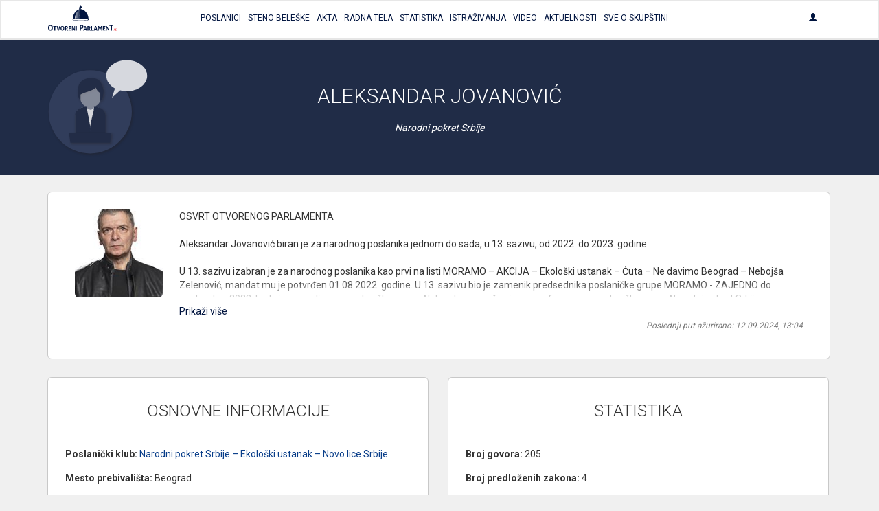

--- FILE ---
content_type: text/html; charset=UTF-8
request_url: https://otvoreniparlament.rs/poslanik/9556
body_size: 39991
content:
<!DOCTYPE html>
<html>
<head>
    <meta charset="UTF-8">
    <title>Otvoreni Parlament | Aleksandar Jovanović</title>
    <!-- testiranje html comment -->
    <meta content='width=device-width, initial-scale=1, maximum-scale=1, user-scalable=no' name='viewport'>
        <meta name="name" content="Aleksandar  Jovanović">
            <meta name="description" content="OSVRT OTVORENOG PARLAMENTA

Aleksandar Jovanović biran je za narodnog poslanika jednom do sada, u 13. sazivu, od 2022. do 2023. godine.

U 13. saz...">
                <meta name="image" content="https://otvoreniparlament.rs/uploads/img/ministers/vQKLuYwpSr.jpg">
    
    <meta property="og:title" content="Aleksandar  Jovanović">
            <meta property="og:description" content="OSVRT OTVORENOG PARLAMENTA

Aleksandar Jovanović biran je za narodnog poslanika jednom do sada, u 13. sazivu, od 2022. do 2023. godine.

U 13. saz...">
                <meta property="og:image" content="https://otvoreniparlament.rs/uploads/img/ministers/vQKLuYwpSr.jpg">
    
    <meta name="twitter:card" content="summary">
    <meta name="twitter:site" content="@O_Parlament">
    <meta name="twitter:title" content="Aleksandar  Jovanović">
            <meta name="twitter:description" content="OSVRT OTVORENOG PARLAMENTA

Aleksandar Jovanović biran je za narodnog poslanika jednom do sada, u 13. sazivu, od 2022. do 2023. godine.

U 13. saz...">
    
    
        <!-- Bootstrap 3.3.4 -->
<link href="https://otvoreniparlament.rs/css/bootstrap.css" type="text/css" rel="stylesheet">

<!-- Client styles -->
<link href="https://otvoreniparlament.rs/css/client.css" rel="stylesheet" type="text/css">

<!--[if lt IE 9]>
<script src="https://oss.maxcdn.com/html5shiv/3.7.2/html5shiv.min.js"></script>
<script src="https://oss.maxcdn.com/respond/1.4.2/respond.min.js"></script>
<![endif]-->

<link href="https://fonts.googleapis.com/css?family=Roboto+Condensed:300,300i,400|Roboto:300,400,500,700&subset=latin-ext" rel="stylesheet">
<meta name="csrf-token" content="Zx6tu1bYMZyUA8CqUbs8DsV2EfgL6VYJhFQMCTFw">

<!-- Google Tag Manager -->
<script>
    (function (w, d, s, l, i) {
        w[l] = w[l] || [];
        w[l].push({
            'gtm.start':
                new Date().getTime(), event: 'gtm.js'
        });
        var f = d.getElementsByTagName(s)[0],
            j = d.createElement(s), dl = l != 'dataLayer' ? '&l=' + l : '';
        j.async = true;
        j.src =
            'https://www.googletagmanager.com/gtm.js?id=' + i + dl;
        f.parentNode.insertBefore(j, f);
    })(window, document, 'script', 'dataLayer', 'GTM-WTW33NM');
</script>
<!-- End Google Tag Manager -->
</head>

<body class="">


    <!-- Google Tag Manager (noscript) -->
    <noscript>
        <iframe src="https://www.googletagmanager.com/ns.html?id=GTM-WTW33NM"
                height="0" width="0" style="display:none;visibility:hidden"></iframe>
    </noscript>
    <!-- End Google Tag Manager (noscript) -->

    <nav class="navbar navbar-default layout-header">
    <div class="container">
        <!-- Brand and toggle get grouped for better mobile display -->
        <div class="navbar-header">
            <button type="button" class="navbar-toggle collapsed" data-toggle="collapse" data-target="#bs-example-navbar-collapse-1" aria-expanded="false">
                <span class="sr-only">Toggle navigation</span>
                <span class="icon-bar"></span>
                <span class="icon-bar"></span>
                <span class="icon-bar"></span>
            </button>
            <a class="logo-small" href="https://otvoreniparlament.rs">
                <svg version="1.1" id="Layer_main_menu_logo_small" xmlns="http://www.w3.org/2000/svg" xmlns:xlink="http://www.w3.org/1999/xlink" x="0px" y="0px"
     width="575.306px" height="214.672px" viewBox="193.654 125.627 575.306 214.672"
     enable-background="new 193.654 125.627 575.306 214.672" xml:space="preserve">
<path fill=#00143f d="M478.507,161.653v-13.066l0,0c0-7.467-5.227-14.187-11.946-14.187c-6.531,0-11.761,6.347-12.134,13.627l0,0
      v0.373v0.187l0,0v13.066c-31.174,7.84-54.88,45.547-55.063,86.801l0,0l0,0l0,0l0,0c0.187,4.666,29.863,8.586,66.64,8.772
      c36.587,0.187,66.453-3.36,66.64-8.026l0,0C533.014,207.76,509.68,169.68,478.507,161.653z M468.613,145.973
      c3.547,0.374,6.16,1.307,6.347,2.614l0,0v12.133c-2.054-0.374-4.293-0.56-6.347-0.747V145.973z M458.347,148.4L458.347,148.4
      c0.188-1.307,2.8-2.24,6.35-2.427v14c-2.057,0-4.293,0.374-6.35,0.561V148.4z M466.747,162.959
      c-18.294,28.748-9.521,72.24-11.573,72.24c-10.454-0.56-38.268,2.613-38.268,2.613C426.427,164.081,466.747,162.959,466.747,162.959
      z M466,254.613c-34.533-0.187-62.533-3.547-62.533-7.653c0-3.92,28-7.092,62.533-6.906c34.533,0.188,62.533,3.547,62.533,7.652
      C528.533,251.813,500.533,254.799,466,254.613z"/>
    <linearGradient id="SVGID_1_main_menu_logo_small" gradientUnits="userSpaceOnUse" x1="-23.8999" y1="105.4507" x2="-53.6843" y2="103.2714" gradientTransform="matrix(1.8667 0 0 1.8667 514.3058 5.6479)">
        <stop  offset="0" style="stop-color:#00143f"/>
        <stop  offset="0.1842" style="stop-color:#00143f;stop-opacity:0.9055"/>
        <stop  offset="0.7079" style="stop-color:#00143f;stop-opacity:0.4871"/>
        <stop  offset="1" style="stop-color:#00143f;stop-opacity:0"/>
    </linearGradient>
    <path fill="url(#SVGID_1_main_menu_logo_small)" d="M416,238.625c0,0,30.803-0.625,41.227-3.238c2.056,0.188-8.727-32.762,10.023-73.137
	C467.25,162.25,426.125,162.25,416,238.625z"/>
    <path fill="#ED1C24" d="M736.667,339.733c0-0.562,0-0.936,0.187-1.492c0-0.189,0.188-0.562,0.188-0.748
	c0-0.188,0.188-0.562,0.188-0.746c0.561,0,0.934-0.188,1.49-0.188c0.562,0,0.937,0,1.493,0.188c0,0.561,0,0.934-0.187,1.494
	c0,0.186-0.188,0.559-0.188,0.746s-0.187,0.561-0.187,0.746c-0.562,0-1.12,0.188-1.493,0.188c-0.188,0-0.562,0-0.747,0
	C737.227,339.92,737.04,339.92,736.667,339.733"/>
    <path fill="#ED1C24" d="M746.373,329.467c0.188-1.307,0.374-2.428,0.561-3.357c0.188-0.936,0.188-1.867,0.188-2.613
	c0-0.373,0-0.562,0-0.746c0-0.188,0-0.375,0-0.748c0.187,0,0.373,0,0.56,0c0.188,0,0.374,0,0.562,0c0.187,0,0.373,0,0.56,0
	c0.188,0,0.374,0,0.562,0c0,0.189,0,0.373,0,0.561s0,0.373,0,0.746s0,0.562,0,0.938c0,0.186,0,0.559-0.188,0.746
	c0.374-0.373,0.747-0.746,1.12-1.121c0.374-0.373,0.747-0.746,1.308-0.934c0.373-0.188,0.936-0.562,1.493-0.746
	c0.562-0.189,1.119-0.189,1.866-0.189c0.188,0,0.373,0,0.562,0c0.188,0,0.375,0,0.562,0c0,0.373,0,0.748-0.188,1.121
	c0,0.373-0.188,0.746-0.374,1.119c0,0-0.188,0-0.373,0c-0.188,0-0.372,0-0.562,0c-0.561,0-1.308,0.188-1.867,0.373
	c-0.559,0.186-1.307,0.561-1.864,1.121c-0.562,0.559-1.119,1.307-1.493,2.053c-0.373,0.934-0.746,1.867-0.936,3.174l-1.491,8.773
	c-0.188,0-0.374,0-0.562,0c-0.188,0-0.373,0-0.561,0c-0.188,0-0.372,0-0.562,0c-0.188,0-0.374,0-0.561,0L746.373,329.467z"/>
    <path fill="#ED1C24" d="M761.12,331.147c-0.373-0.189-0.747-0.373-1.12-0.562c-0.373-0.188-0.746-0.375-1.12-0.748
	c-0.373-0.373-0.56-0.746-0.934-1.307c-0.188-0.562-0.373-1.119-0.373-1.865c0-1.494,0.56-2.801,1.866-3.734
	c1.117-0.934,2.801-1.307,5.041-1.307c1.116,0,2.053,0.188,2.8,0.373c0.746,0.188,1.307,0.373,1.68,0.561
	c-0.187,0.373-0.187,0.746-0.373,0.936c-0.187,0.373-0.374,0.561-0.561,0.934c-0.373-0.186-0.746-0.373-1.493-0.561
	c-0.746-0.188-1.493-0.373-2.427-0.373c-2.803,0-4.106,0.934-4.106,2.801c0,0.746,0.188,1.307,0.561,1.68
	c0.373,0.373,1.119,0.746,2.239,1.311l0.374,0.186c0.373,0.189,0.936,0.373,1.493,0.562c0.56,0.188,0.933,0.561,1.493,0.934
	c0.373,0.373,0.746,0.748,1.12,1.309c0.187,0.561,0.373,1.119,0.373,1.865c0,1.119-0.188,2.057-0.562,2.801
	c-0.374,0.746-0.934,1.309-1.681,1.865c-0.746,0.562-1.493,0.938-2.427,1.121c-0.936,0.188-1.866,0.373-2.803,0.373
	c-1.118,0-2.053,0-2.983-0.188c-0.936-0.189-1.493-0.373-2.057-0.562c0.188-0.746,0.374-1.492,0.747-2.053
	c0.188,0.186,0.562,0.186,0.936,0.373c0.374,0.188,0.747,0.188,1.121,0.188c0.372,0,0.744,0.188,1.116,0.188c0.375,0,0.747,0,1.12,0
	c1.493,0,2.613-0.188,3.548-0.746c0.746-0.562,1.309-1.311,1.309-2.613c0-0.934-0.188-1.68-0.747-2.055
	c-0.562-0.373-1.119-0.746-2.053-1.119L761.12,331.147z"/>
    <path fill=#00143f d="M213.44,339.547c-3.36,0-6.347-0.561-8.96-1.867c-2.427-1.121-4.48-2.801-6.16-4.854
          c-1.68-2.053-2.8-4.666-3.546-7.467c-0.747-2.803-1.12-5.977-1.12-9.334c0-3.359,0.374-6.533,1.12-9.521
          c0.747-2.984,2.053-5.412,3.546-7.467c1.68-2.056,3.733-3.73,6.16-5.039c2.427-1.121,5.414-1.867,8.96-1.867
          c3.36,0,6.347,0.562,8.96,1.867c2.427,1.119,4.48,2.799,6.16,5.039c1.68,2.055,2.8,4.668,3.546,7.467
          c0.747,2.986,1.12,6.16,1.12,9.521c0,3.357-0.373,6.531-1.12,9.334c-0.747,2.801-2.053,5.414-3.546,7.467
          c-1.68,2.053-3.733,3.73-6.16,4.854C219.973,338.987,216.987,339.547,213.44,339.547 M213.44,331.708
          c6.533,0,9.894-5.227,9.894-15.867c0-5.227-0.747-9.146-2.427-11.945c-1.68-2.611-4.107-3.922-7.467-3.922
          c-6.72,0-10.08,5.229-10.08,15.867C203.547,326.481,206.907,331.708,213.44,331.708"/>
    <path fill=#00143f d="M245.92,308.747h-8.96c-0.187-0.934-0.373-2.053-0.373-3.174c0-1.119,0.187-2.054,0.373-3.173h25.573
          c0.187,0.935,0.374,2.054,0.374,3.173c0,1.121-0.188,2.24-0.374,3.174h-8.96v30.053c-0.56,0-1.307,0.189-1.867,0.189s-1.12,0-1.68,0
          s-1.12,0-1.867,0s-1.307-0.189-2.054-0.189v-30.053H245.92L245.92,308.747z"/>
    <path fill=#00143f d="M264.587,302.586c0.56,0,1.307-0.187,2.053-0.187s1.307-0.188,2.053-0.188c1.307,0,2.613,0.188,4.106,0.373
          l7.84,28.562l8.026-28.562c0.747-0.187,1.307-0.187,1.867-0.187c0.56,0,1.307,0,1.867,0c0.56,0,1.307,0,1.867,0
          c0.56,0,1.307,0.187,1.866,0.187l-11.76,36.215c-0.747,0.188-1.307,0.188-2.054,0.188c-0.747,0-1.307,0-2.053,0s-1.307,0-2.053,0
          c-0.56,0-1.307-0.188-2.053-0.188L264.587,302.586z"/>
    <path fill=#00143f d="M313.493,339.36c-2.801,0-5.04-0.562-7.094-1.494c-2.053-0.936-3.545-2.238-4.853-3.92
          c-1.307-1.682-2.239-3.545-2.8-5.975c-0.561-2.238-0.934-4.668-0.934-7.467c0-2.613,0.373-5.227,0.934-7.467s1.494-4.293,2.8-5.975
          c1.308-1.682,2.986-2.986,4.853-3.922c2.054-0.934,4.293-1.492,7.094-1.492c2.8,0,5.04,0.561,7.094,1.492
          c2.053,0.936,3.546,2.24,4.854,3.922c1.307,1.682,2.24,3.73,2.8,5.975c0.56,2.24,0.933,4.854,0.933,7.467s-0.374,5.229-0.933,7.467
          c-0.56,2.238-1.494,4.293-2.8,5.975c-1.308,1.682-2.987,2.984-4.854,3.92C318.533,338.987,316.293,339.36,313.493,339.36
          M313.493,333.2c5.227,0,7.84-4.105,7.84-12.506c0-4.107-0.561-7.281-1.867-9.334c-1.307-2.057-3.173-3.176-5.787-3.176
          c-5.227,0-7.84,4.105-7.84,12.51C305.653,329.094,308.267,333.2,313.493,333.2"/>
    <path fill=#00143f d="M335.707,302.586c1.494-0.187,2.8-0.373,4.106-0.373c1.308-0.187,2.801-0.187,4.293-0.187
          c1.867,0,3.733,0.187,5.414,0.56c1.867,0.373,3.36,0.934,4.854,1.867c1.493,0.934,2.613,2.053,3.546,3.547
          c0.934,1.492,1.307,3.359,1.307,5.6c0,1.309-0.187,2.613-0.56,3.549c-0.373,1.117-0.747,1.865-1.308,2.611
          c-0.56,0.746-1.119,1.492-1.68,2.057c-0.56,0.559-1.119,0.934-1.68,1.307l-0.934,0.559l8.773,15.311
          c-0.747,0-1.307,0.188-2.053,0.188s-1.493,0.188-2.24,0.188c-1.307,0-2.613-0.188-3.732-0.373l-9.521-16.801l1.12-0.562
          c0.561-0.186,1.12-0.561,1.68-0.934c0.747-0.373,1.307-0.746,1.867-1.309c0.561-0.561,1.12-1.307,1.493-2.055
          c0.374-0.746,0.747-1.68,0.747-2.799c0-2.053-0.561-3.734-1.867-4.668c-1.12-0.936-2.8-1.492-4.667-1.492
          c-0.747,0-1.493,0-2.053,0.188v30.611c-0.56,0-1.12,0.189-1.867,0.189c-0.56,0-1.12,0-1.681,0c-0.56,0-1.119,0-1.865,0
          c-0.561,0-1.307-0.189-2.055-0.189v-36.586L335.707,302.586L335.707,302.586z"/>
    <path fill=#00143f d="M366.133,302.586h20.533c0.187,0.934,0.374,2.055,0.374,2.986c0,1.121-0.188,2.24-0.374,3.174h-13.065v7.84
          h10.453c0.187,1.121,0.373,2.053,0.373,3.174c0,1.119-0.187,2.057-0.373,3.174h-10.453v9.521h13.625
          c0.188,0.934,0.375,2.053,0.375,2.986c0,1.117-0.188,2.236-0.375,3.174h-21.093V302.586L366.133,302.586z"/>
    <path fill=#00143f d="M393.013,302.586c1.12-0.187,2.055-0.373,2.987-0.373c0.934,0,2.054,0.188,3.174,0.373l14,23.146v-23.146
          c1.119-0.187,2.426-0.373,3.546-0.373s2.057,0.188,2.987,0.373v36.213c-1.12,0.189-2.054,0.375-2.987,0.375
          c-0.933,0-2.053-0.188-2.983-0.375l-14.188-22.959v22.959c-1.12,0.189-2.24,0.375-3.357,0.375c-1.123,0-2.24-0.188-3.174-0.375
          L393.013,302.586L393.013,302.586z"/>
    <path fill=#00143f d="M426.613,302.586c1.307-0.187,2.427-0.373,3.73-0.373c1.12,0,2.43,0.188,3.733,0.373v36.213
          c-1.31,0.189-2.427,0.375-3.733,0.375c-1.306,0-2.427-0.188-3.73-0.375V302.586z"/>
    <path fill=#00143f d="M459.28,292.693c1.866-0.188,3.92-0.373,5.973-0.373c2.054-0.188,4.107-0.188,5.974-0.188
          c2.057,0,4.293,0.188,6.533,0.562c2.24,0.375,4.106,1.309,5.977,2.428c1.68,1.121,3.173,2.801,4.293,4.854
          c1.118,2.056,1.681,4.854,1.681,8.026c0,3.359-0.562,5.973-1.681,8.025c-1.12,2.055-2.613,3.73-4.293,4.854
          c-1.683,1.121-3.733,2.055-5.787,2.428c-2.239,0.373-4.293,0.562-6.35,0.562c-0.56,0-1.117,0-1.49,0c-0.562,0-0.936,0-1.31,0v14.746
          c-0.746,0.186-1.68,0.186-2.427,0.186c-0.746,0-1.493,0-2.24,0c-0.746,0-1.493,0-2.238,0c-0.747,0-1.682-0.186-2.428-0.186v-45.922
          h-0.187V292.693z M468.613,316.401c0.561,0,0.934,0.186,1.493,0.186h1.681c1.119,0,2.053-0.186,3.173-0.373
          c0.935-0.188,1.866-0.746,2.8-1.307c0.747-0.562,1.493-1.494,1.867-2.426c0.373-1.121,0.746-2.24,0.746-3.924
          c0-1.49-0.188-2.984-0.746-3.917c-0.374-1.121-1.12-1.867-1.867-2.613c-0.746-0.748-1.68-1.12-2.8-1.493
          c-0.934-0.188-2.054-0.373-3.173-0.373c-0.374,0-0.934,0-1.307,0c-0.374,0-0.937,0-1.684,0.188v16.053H468.613z"/>
    <path fill=#00143f d="M499.974,302.586c0.746-0.187,1.31-0.187,2.056-0.187c0.561,0,1.307,0,2.054,0s1.307,0,2.054,0
          c0.562,0,1.31,0.187,2.055,0.187l11.388,36.213c-1.31,0.189-2.8,0.375-4.106,0.375c-1.306,0-2.61-0.188-3.73-0.375l-2.057-7.279
          h-11.943l-2.057,7.279c-1.307,0.189-2.426,0.375-3.546,0.375c-1.307,0-2.427-0.188-3.73-0.375L499.974,302.586z M508.188,325.36
          l-4.104-15.309l-4.48,15.309H508.188z"/>
    <path fill=#00143f d="M524.054,302.586c1.493-0.187,2.8-0.373,4.106-0.373c1.307-0.187,2.8-0.187,4.293-0.187
          c1.867,0,3.732,0.187,5.414,0.56c1.866,0.373,3.359,0.934,4.853,1.867c1.494,0.934,2.613,2.053,3.548,3.547
          c0.936,1.492,1.309,3.359,1.309,5.6c0,1.309-0.188,2.613-0.562,3.549c-0.374,1.117-0.744,1.865-1.307,2.611
          c-0.561,0.746-1.12,1.492-1.681,2.057c-0.562,0.559-1.12,0.934-1.683,1.307l-0.934,0.559l8.771,15.311
          c-0.745,0-1.308,0.188-2.054,0.188c-0.747,0-1.493,0.188-2.239,0.188c-1.308,0-2.611-0.188-3.731-0.373l-9.521-16.801l1.12-0.562
          c0.562-0.186,1.12-0.561,1.683-0.934c0.745-0.373,1.308-0.746,1.864-1.309c0.562-0.561,1.12-1.307,1.683-2.055
          c0.374-0.746,0.747-1.68,0.747-2.799c0-2.053-0.562-3.734-1.866-4.668c-1.12-0.936-2.802-1.492-4.667-1.492
          c-0.747,0-1.493,0-2.056,0.188v30.611c-0.561,0-1.308,0.189-1.864,0.189c-0.562,0-1.12,0-1.684,0c-0.56,0-1.118,0-1.863,0
          c-0.562,0-1.31-0.189-2.057-0.189v-36.586L524.054,302.586L524.054,302.586z"/>
    <path fill=#00143f d="M554.48,302.586c1.307-0.187,2.426-0.373,3.546-0.373s2.427,0.188,3.73,0.373v29.867h12.507
          c0.188,0.561,0.188,1.119,0.188,1.68c0,0.562,0,0.936,0,1.494c0,0.562,0,1.119,0,1.68c0,0.562-0.188,1.119-0.188,1.682H554.48
          V302.586z"/>
    <path fill=#00143f d="M587.894,302.586c0.746-0.187,1.31-0.187,2.056-0.187c0.561,0,1.308,0,2.054,0c0.747,0,1.307,0,2.054,0
          c0.562,0,1.31,0.187,2.056,0.187l11.387,36.213c-1.308,0.189-2.8,0.375-4.106,0.375c-1.306,0-2.61-0.188-3.73-0.375l-2.055-7.279
          h-11.945l-2.055,7.279c-1.118,0.189-2.428,0.375-3.548,0.375c-1.307,0-2.427-0.188-3.73-0.375L587.894,302.586z M595.92,325.36
          l-4.104-15.309l-4.48,15.309H595.92z"/>
    <path fill=#00143f d="M612.533,302.586c1.307-0.187,2.613-0.373,3.92-0.373s2.613,0.188,3.92,0.373l8.4,20.721l8.587-20.721
          c1.12-0.187,2.236-0.373,3.546-0.373c1.307,0,2.427,0.188,3.73,0.373l1.684,36.213c-1.31,0.189-2.43,0.375-3.547,0.375
          c-1.12,0-2.24-0.188-3.36-0.375l-0.933-24.639l-7.28,16.986c-0.562,0-0.937,0.186-1.493,0.186c-0.561,0-0.934,0-1.493,0
          c-0.374,0-0.934,0-1.308,0c-0.373,0-0.936-0.186-1.31-0.186l-6.903-17.359l-0.746,25.012c-1.121,0.189-2.055,0.375-3.174,0.375
          c-1.12,0-2.24-0.188-3.36-0.375L612.533,302.586z"/>
    <path fill=#00143f d="M652.667,302.586H673.2c0.187,0.934,0.373,2.055,0.373,2.986c0,1.121-0.188,2.24-0.373,3.174h-13.254v7.84
          H670.4c0.187,1.121,0.373,2.053,0.373,3.174c0,1.119-0.188,2.057-0.373,3.174h-10.454v9.521h13.627
          c0.187,0.934,0.373,2.053,0.373,2.986c0,1.117-0.188,2.236-0.373,3.174h-20.906V302.586L652.667,302.586z"/>
    <path fill=#00143f d="M679.547,302.586c1.12-0.187,2.053-0.373,2.986-0.373c0.933,0,2.054,0.188,3.174,0.373l14,23.146v-23.146
          c1.119-0.187,2.426-0.373,3.547-0.373c1.119,0,2.053,0.188,2.986,0.373v36.213c-1.12,0.189-2.055,0.375-2.986,0.375
          c-0.934,0-2.054-0.188-3.174-0.375l-14.188-22.959v22.959c-1.117,0.189-2.237,0.375-3.357,0.375s-2.24-0.188-3.173-0.375v-36.213
          H679.547L679.547,302.586z"/>
    <path fill=#00143f d="M719.12,300.907h-11.387c-0.188-1.308-0.373-2.613-0.373-4.107c0-1.307,0.187-2.611,0.373-3.92h32.293
          c0.187,1.309,0.374,2.613,0.374,3.92c0,1.494-0.188,2.801-0.374,4.107H728.64v37.893c-0.745,0-1.49,0.189-2.236,0.189
          c-0.747,0-1.494,0.188-2.24,0.188c-0.747,0-1.493,0-2.24,0s-1.68-0.188-2.427-0.188v-38.08L719.12,300.907L719.12,300.907z"/>
    <path fill=#00143f d="M466.373,132.347c1.867,0,3.36-1.493,3.36-3.36c0-1.867-1.493-3.36-3.36-3.36
          c-1.866,0-3.359,1.494-3.359,3.36C463.014,130.853,464.507,132.347,466.373,132.347"/>
    <linearGradient id="SVGID_2_main_menu_logo_small" gradientUnits="userSpaceOnUse" x1="203.1738" y1="0.3481" x2="203.1738" y2="0.3481" gradientTransform="matrix(1 0 0 -1 252 235.5479)">
        <stop  offset="0" style="stop-color:#00143f"/>
        <stop  offset="0.1842" style="stop-color:#00143f;stop-opacity:0.9055"/>
        <stop  offset="0.7079" style="stop-color:#00143f;stop-opacity:0.4871"/>
        <stop  offset="1" style="stop-color:#00143f;stop-opacity:0"/>
    </linearGradient>
    <path fill="url(#SVGID_2_main_menu_logo_small)" d="M455.174,235.2"/>
</svg>
            </a>
        </div>

        <!-- Collect the nav links, forms, and other content for toggling -->
        <div class="collapse navbar-collapse text-center text-uppercase main-menu" id="bs-example-navbar-collapse-1">
            <ul class="nav navbar-nav menu-list">
                <li><a href="https://otvoreniparlament.rs/poslanik"><span>Poslanici</span></a></li>
                <li><a href="https://otvoreniparlament.rs/transkript"><span>Steno beleške</span></a></li>
                <li><a href="https://otvoreniparlament.rs/akt" data-toggle="tooltip" data-placement="bottom" title="Zakoni i ostala akta"><span>Akta</span></a></li>
                <li><a href="https://otvoreniparlament.rs/radno-telo"><span>Radna Tela</span></a></li>
                <li><a href="https://otvoreniparlament.rs/statistika/aktivnosti-narodnih-poslanika"><span>Statistika</span></a></li>
                <li><a href="https://otvoreniparlament.rs/istrazivanje"><span>Istraživanja</span></a></li>
                <li><a href="https://otvoreniparlament.rs/video"><span>Video</span></a></li>
                <li><a href="https://otvoreniparlament.rs/aktuelno">Aktuelnosti</a></li>
                <li><a href="https://otvoreniparlament.rs/sve-o-skupstini">Sve o skupštini</a></li>
            </ul>
            <ul class="nav navbar-nav navbar-right menu-login">
                <li class="dropdown">
                    <a href="#" class="dropdown-toggle" data-toggle="dropdown" role="button" aria-haspopup="true" aria-expanded="true">
                        <span class="glyphicon glyphicon-user"></span>
                    </a>
                    <ul class="dropdown-menu dropdown-menu-right">
                                                <li>
                                                            <a href="https://otvoreniparlament.rs/login">Uloguj se</a>
                                                    </li>
                    </ul>
                </li>
            </ul>
        </div><!-- /.navbar-collapse -->
    </div><!-- /.container-fluid -->
</nav>
    <div class="layout-top layout-top--fixed layout-top--vcenter layout-top--icon">
           
            <div class="icon-wrapper">         
                <div class="container">
                    <svg version="1.1" id="Layer_1" xmlns="http://www.w3.org/2000/svg" xmlns:xlink="http://www.w3.org/1999/xlink" x="0px" y="0px"
	 width="200px" height="200px" viewBox="0 0 200 200" enable-background="new 0 0 200 200" xml:space="preserve">
<g>
	<g>
		<g>
			
				<image overflow="visible" opacity="0.35" width="175" height="175" xlink:href="[data-uri]
GXRFWHRTb2Z0d2FyZQBBZG9iZSBJbWFnZVJlYWR5ccllPAAAJmJJREFUeNrsnVlz20bXrXt3AwRH
DZbsJB5iJXHyJeW7z3Xu8+/Pxalc+uKtN7EdJ44da6QoDhi691m7AdKURI2mJrq7igJJgSAJPli9
9u5JqVBCuaOFwim49Dmb17njI9tQArxzh1S29OLFCxqNRpSmKRVF4W+XOXgURSy3JEm4Xq/zb7/9
xhXAHMAO8H4OrAKpFkj7/b4WQJ1z1Ol0DKA19Tw3eb1urLWamamO/13kjUZaMxGxMcbFo5EdxbEF
xHZvb8/FcexmgO2OgB1g/sLhPQZrt9sVYPVyumyGnaGppWkkkAJeExexKeIi0lrXKKca6SJ2zkTg
T/MFzyN2ZnDvtLYFuyjnmDNcHBlgtlGW2RQHHYOdJUnR6DVsN+lagOyWl5ddgPnLhJdOgrXf6ke1
rBalcRpPACVKAGnNah1pa2NFVMMtgdo2ZUuOYtZsIL90gXPJDqqL11q8NlfMKd5nIFtmk2vtCme1
nYAtz1dwJ3mSZ7WsaPVbxSkwc4B3QYHd3t42S8OhOWi1omgUxdOwApKGylU9ilUd0DQccwuvq5NA
q1QCKupaqaZzqoMDNolUjRVHrLS+2AcSn0EFs8pwzAFe3QN9A/wrxYUAYPE/rTIBWhP18f7DIlcj
FasRPudwGuaiXuTtfr/YbzTs2tqarUB2X4Ii04J/Lz0NLH7gGNWxB1GlKWCsNbBn3UQeVEBJba24
BWFsQ1k7gHRJIFVa1YFDUsKK+/KcHENxjLcylziPLM4BL8sFWFWBi6NkAi4BYHlcgb0PiHt4/sAp
6sMuHwDogS1oiKOM8JIhcX3Edc5EpVGT5Kurq8XLly/HEC+sGtOiquzz58/N7u5uhKo1lupfDaGc
da4b51oCKjnddtp1UIG3p2Bdlq08BkAtVuSVF4er4XEMcxCBg5piHI+gg6QMsNCXghfyi78Wt1wR
px5kUoV/TnFRgQ04uY/ori/wCsSAuTuGmQkgO91j7Q5goPsw5we4koYR80ilyxmsULHIakyLCO3W
1laMSF08ax1RVdNGUVsDWjzu4JdbUY4AqVqGUq0C1qUpWNuoypsABLbBK6zcoNQcVQp76IY3HAdr
F4ZXgjYugbJTtxIy8lDL48wDTGqEC0u2A8B8MAXzPr7TLvbdw/H2nLK4H3Uj43qF1gP8b3REje0i
eWNaRGjrALao1VrQtCVYy2WtzD0PrQKsWq0puc/4n4LSlt614WHFFs/XKmDFEkRTsI7fyystPCux
YvqMc4gX45LxDB8CSg7qPoE9UeFMbAX2GArMeNWwshtQYtXF/ju46DYRDW4jGtxWbLpsuCdqjChw
AIhHaZpm6+vr+aJATIsILX6oFSOq6ui+07wODB5g53seWrkRFFa87cS7TsM6UVmBVM+A9Dpa2KbB
rqp875GLQzCXfrmPTwIVpn28ZBuv2MaH9hDjA+5CjXdEjWFy9qMs648A8qJATAsK7QOozwOw9zV+
//uoPtfgD2ETFDyuKn0sTaA9BOtYWa8A0s8FewrkaZg9wD64gyL3AHEXEO/iuV12ahvf5qN2tAWD
s2lhMXAu9k6A2N01gOmOfVZ9Tmi/wW+BLd3Hr7GKF4pFaI09LJ6L6ZMduE2wXgZmby3g1zN88BEe
D7E9gGr38NUkuNtC5bGJXT8Q64+A+OMY4jjPD1JjBkVRpF999VWBwM7eJRU2dwXaFy9eRMaY2Frb
aGvdUXG8arV+AGi/gbI8xY/1HX6kZzjvP+DUf4dq9zFe+TVevC5+F4FOG4dqiE3Ac7AIKpoBL92B
czHtvXUZOGr5HnFZk/gLFN/TZ0ra8B+d6uLtSCYF56eJ89Ugq2KrTGS4IJMkCgArBHVqZ2fnzqiZ
uQvgPnv2LMbJTbTWLQQgKzjvD7QDtKxOgvYb3HxgRqXiNvADnwTsQgSsU4FlVNmhBGrcqHx9S1KC
SiAmD3GbNDdYc4L7hnMCz47qaap0o6E2NjbU5uZmgHceauuca9CIltgh+DIAU6unpNX3+HHOgrZK
dSlzxM8uWjlRjWmsxpJJoQpiUm2cM7k1EdwlcPyRci7KooikiAq32231v/v7/CbA+3lqqwt9T8fu
K5zkx7AA38Pp/YgT/wx7focf48kXDO15rIUocTQNMZfpwaacKyZdJwleiRLsHGnmSKoobyXimNdL
FeYA7zmg/RWfqXj8uDattmTsNwg2njrm77HbM5zs77H3tzijD7FdD9BeDGJp4iY5V7oEWGwFarGm
h1hr6XykYYKh27Fvc7537x7DC3OA95QT/fz58yjFyeNWq6XzfFXH5NWWBFqtfoS/fUbKg/sY+z/A
bRW/SjtAe36IqUwLVr7YpwsbEsR5iH0aEUEtkzR907j5DzWg63Q6fNtshLklJ9fbBGst1EB3nLVr
ZMw3UNoNduoHVG1iE36AHROL8DXui0WQKBoBCcUB2ksp8VSGgkSJ4YklG8MNr8667HDkT6pFiFzU
uWjF/Pjnn/n9+/f8pcN7zCZI9Y9a6j4Tgi+mH7DLj0SV2mr1CK94AHCllaxVKUcUoP3s4E6sRMyl
CieVLxYfLH1DYuUoIqOh15aHscTOjr/++mu+DT7Y3OQJfPHihek7lzB8gibYBK2/whl5Ani/J1YA
VwnA30IRvhmrbWUR4iMpr1A+A+LKSngV5jIP7u0E+3Qb7jP+r6XNGpHHaOTEB6+trd24DzY3Ce7o
7dvkoNnsGGPXlDEPcZVvoJ4CsOqZErVVpbclNVNtA7TztxL6U3qNPMQSxLF0/1SsDVSXtfYjQW6D
DzY3Be7Bn3/WVasFf2vu+xSYo+9xpf9UBmUk4D7CZX2/ah1qBLW98t9FzQjoqqCOaiSdljRpJx1B
GFEIQL5pH2xuDNxGo5MagEvuiXhaVEk/4SoXcL/Fbt+oshdYu6rC4gDtjQR0HmKvxNJVFAqsCRBD
hKd9sN7act/+8ou7boDNTYGbRdE6OfeYlJbU10+4/YCdAK76SlJgShLpisbpLwrg3khAZxRVKlz2
wqtP+WDt9yi0M0lk081Nt3HNAJsbBPcJ7P8PitxPOE/ic0WBJXcbbMItshHyG7BkJLzvnfbBFBHk
mDVzobWVYfsZFPg6ATY3CC4U1/2oRHkVC7j3sffSVDYhQHs7AKaZPtiP4SPpQwGCnQW9xXUDbG4D
uNhv3XfXK8eNRcEm3H4fXGYlZOSJ0/g9ZdSSBziO48JubdkpD8x3Dd5LgMv14G/vjg+mEmLUkBqP
AbDSziuwNUVWj4udnR37f/p99+YOwqvHeVxJh/msggRnpccN4C6ADxbLoA4BLBGcsni2MMxZzTby
jytNu7+/7+4SvPQrjvtKWs6azTKP69NhXnF/CuAuhg+eBlgCOuXNr/hfyoF3yirLWOv8/v37Firs
7gK8vmqRvgotbrWk5cz3Cit7glVZhQDuogFM1RwWVBpcS+xS0jpVxsgI5+Lhw4fuKvpCmDl/KZLe
YdLJRvoqSJOvbzkj8nncKh12P4C7UABPj7qW3IQlTRmkNhX7YIoi527XblxBADdPeGVkb+S7NSq1
oolk2PkGq3HLmfrW53GJlgK4C+eBqxuR5H5lxh/8/n7OtSKK8qJWy68igJsXvN7nvtW6prXuRNKt
UcEuaP2DjDObajkb53FDOmzxFJj8CAyBWGZik0lTBGKlsqsK4MycvsAhnyv9caVbI54XcL+r+ipI
k++45SyAu1gAU6W6Jbw+eKPSAp8cwPFtgFdP+1wZASEdyaU/riq7NT7C95BONk0VWs4W30KU6jsJ
4JTYB8WpNmak8zyN+v18YzBw728BvPQCFqDQOsF1t6Tj+KvK51YdyX1/XOnWKBN+THeyCWVxIT4c
wCm28A8pgrihTPaHyjnttlrFPOyD+dwPah4/jnWr1WLn1qG6j52TsWb8zI+A+NTRJlGfOtmE8gUE
cFR6YNk4r77sUqX1kKG+sA/ZPOzD58D7yS4UxT2xCzLKVwZL4lPLLDbfVCMggs/9MgM4XQVxEro5
KG+O7ZDmaB8uC+8xu4AP9hRXlh/li+vuMeyDjDlrBZ/7hQZwVMVwZXEsa3AoGs3TPphLfrjjdoHJ
T7+Ej/sEH/qBb4ig4HO/7AzEJ5DJz/gO9VU8wnZARTFSUZQ9evTIVq1vfB3wjhsjGjLpnRK7oMp5
w3xazI/0ZbEL43xu8LkB4gpg9isgoWaWmdoHNSjwTq+X9/t9dx3wetVFSWSaUSsBmdZP2flh6t8r
mRQk2IVQZtkH9rO8WzzKtOIBuOkTArgOUbr84EFxmeDtovBOVFfmxwXEXnWrSe/K7EKwC6HMUN5q
4RkHjOF9dSqLw4j65nE8irrdSwVv5oIfZKK62D5g6+fHBbj0nUx6N5VdCHYhlClwaErFCOrLmV/Z
CN6X83x42eDtIvBOVLcWxyswLw+VTOys1A/M9AQfZp38UHUKdiGUo6I3vfX2oVyGAMGbLLl1OHhz
84b3kOoyVBcVwLfljORqQ+bHrVR33FssqG4oJ1kI8cBMflUjLat+yvK0/USp0V6/n/d6vXN73/NC
5lffkUVMdK3Wssz3yoVL3APY8HsyPSZ9mmI0KG4oM8VPyYQlMhMl81K52A1/LcuMyZohuXNNWa30
IrW2Oe8bB9UNZV7BW/XYgqEUNrNP7PZ1FPXA1nB5eTnf29s7l/qeB7SguqHMDWA/B0SZjZJ06oqk
VlmZVWVth5nrrX7/3BMpmnNcLUF1Q5l38CZF1DUnTQNYYFkvbl8zHxitRw+ePMnP0+p2Jmxj1ZXF
+hzzalDdUD5bfctRxzJ1lCxUfk98r9N6TYaI5Uo1ZJFIdY6OXGcpr4njuNYi6hjnZDG+p6XqSq8x
v0BfUN1QLqu+XPnejBUNSXGPiXouivqo6dPHjx8XZ6XN9FmWQSJAK7NkEy3j6lhXPFkStR1UN5RL
lvHqRA1iXga463jqK4JARnm+3GBu7O7untnQdSq8GxsbhmR9rihqO1XKOyBekwmf2U/7HvrphnLp
Yirxa4kYygLnXhxhHUQsz5M2OxXe4XBo1HCYWGvbiAhlrbN7ONSy8l7Xz5YdWtJCuax1kP4OspBL
w4shRNF7XzAmYimiKeJ5Gl/RaZah0WjErHVdO9dmxzL6dwUyL+ueJbAsMs1PgDeUywdupfjJOskt
EUXQvCoiaZ1rqTRNhtaayyivtwwoNQRqIusr2HPNqy77RfuSKmIM4IZyaXjZD5XnyPMkokjgDDfS
uq20Tlqt1qk5X32WZXByFTgSq7CCpztK+wXnYmYOqhvK56tvlTbjcmqEJXC1isCtE9dqjWg0ip89
e6YvorzeMnjqZYyaMa1KcZdkmU8Ya3mjoLqhzEd9vQjKJNU+5dqSgM0RtR1zQ/K0o9HoYsortAv1
Qr9cBXI1qDLDIFdHLViGUOYbvLHwVGP2qbO23AReWcR7OU3NReAloV2olwPIVeAnx5usqk5RsAyh
zDnzoKt+4NKe4HkDey0H3vqn+N6Z8HraZfV1Wdq+uhLkqqgiw6C6oczb+ErgFlPZXdLX9DKlgnWu
KUmDk1Jm0ayrQGjXRDVYhiYO0mFFUF2ul1dHUN1Q5u97ZY0LJunvQGWM5Qg21TUlaXBSykzP8ru1
LItiWAbA23ZOSfMd1FeUl6PyKgkllDkDLEkA5qRMCqgln/eVZMEpKTN9kt8Vy8BaS/QHGVdNXBW1
4HdDuTrnUK48L0kBLue3WxHxxH/qtTSNnj9/fqbyzvS7VRoj+N1Qri5oYz/HQ9lgISPQCXGW31KS
1mpRv98/JprRUb877HSMyrIaRRHUljoq+N1QrqHILNT4I511Yi+WTE0824Ai1+I8jw6cO902iDSL
RPueZAzv4dQSSbuzV97gd0O5YvWddJUkX/OzAFz2aoxX81yfZhsoTVPK63VDWseVVWiq8VrA4kk4
dH8M5arhlTFuvqtkA1LZ8vYVPM7K9x6iuSgKqhWF0cZEjnzSOAGvkn+L4H39CnHhHIdylVGb763I
DN/LTedURxxAludJPc/N0aAtOgovoJWbAawRk45Jev2wX7Y++N1QriNok5TZoZpflDev1UwBZ1Ax
yMdsQw5fUVhrtHPib2MPcAlusAuhXEvQJjW81PQsAMM+OGzFCdSt1SKuJ2YbVrCDqtejAh5Xi2Ug
WZbe7xNSZKFci/p6oSwB9r3NZN4Fdk4DYoKwzsw2eGVN221DxnjJ5kmw5r1vWK0ylOsM3HzwJlaV
faylyDl3ciOFmGExxbAONTzZELNMfpAl+xHC9Gl9gVBCuRVlbBt8mowlTVYUIU0Wyg173zFrrKvu
CLI9pr56OtMgptinySqzLKY5pMlCuRHbwMr7XtI6MsZoC99rS89LM+EVUyzmWArBLHvTXHmOoLqh
XBe8fulXUj7jIHM7ANo4iuPIJxROaqQQWeaqfyV/WoIzgBvKdQdrpkoUTBIHkkiQhMI0j6GvQii3
THZ9YsBIooCqxIEkECSRcLSVLQqnK5RbpbwXaGULyhvKLcs0nL+VLShvKLdOfc/byhaUN5TbHLiV
E/JJFmxGK1uAN5Tb6R6mbuSXvoLH1ZoDvKHcanAFVARtcAns4IELJ5KrtYOP4CiKOHjeUG6pX4BL
ICXgFlDcXFaJB7S5s7YYRZH01eWgvKHcTrsgyTJmi/s5biPcBrJFwJbHo5FNkmSySlBQ3lBuF70o
2FgocAaKh1qrHrzDMI7jbOScffPy5WzlFUNMpUGWsE5WYnFTxjmUUK4rUIPysldeGiuvtXlycGCn
eZzAK0ZYDLEYYylilMUwqxLkAHAo1ye+SjyvKj2vUpkxJi/yvNgz5tCyrtE0vCPASkVRiEG2MMql
YebCAyxOJPAbynWpbxm0OcWusNgaiKo5IqJj5WUxwmKIxRhPG2VvnMVAU1DfUK4r41Cly9R4MLu/
nZznfQkjPIpjK8YY2uyNMvYcinEWD1IZ6VBCuS7f6+OuKv46Bu4h5fXqK4bYOYEVgd1YeVkeF1PB
WyihXBm4522gOJpt4F6tZsUYwyZkRnvLkIpx5gBuKNdiF6SBgiYNFGq6gQLB2qnwijTHUWQlusPj
jKqgDQc9lKIIJZQrsQsXaKA4lG2YZBxAvnFOOk2mStNIVBh7y5VgQ8YhlCul18dVBNZ8jT+Alvac
okEtjtPhkQaKY8rbarVckmUFV76XJ75XZSHjEMo1BGqwp+AMNT7uD8FfnyrlbfX7x+KuQy1s44yD
kI4wb1BmHGgA1U3liggZh1CuHl5JDnAm0CJGG0A0U1cU+W4cu5OyDZMXC+FCekm86ssVUF4J3ouE
wC2UqwzZHJd+N1UluCPoZZbHcVGr1Y6xd6xXmRAupAvxQj6FdFko16C6ks/FpvAWdWwZiIZiYeM0
tWJpz4KXhXAhXYj3qitXgKiwXBEStCkK8IZyFcGaE2taskZ9kLkP6yo1/6io1/OXR4K1mfCOgzav
vN4y0IG0tHkp9/0cQtAWytX4XZaeZAyvy9zXzD2NuCuJ46zR6820rMdsgxCeJUnh/YbWB3hqDxDv
V13TpKOODfCGMn94fVtCRgTLQBBM3LxlhW3oJslM5vSsK6AvaQnnUra2j2e6UNt9HHwA2yBqHOAN
5ar8rqRlwRzvQ3kPoLxDm+d5vV6fGWvNGknBjUbDKmNSDXid4q6or7QeQ7hHTCqXtbHCSpihzM/u
cqm6Ze2+D752WVMvz7Ihw++++v13N+uFs8aw8Zs3byxKZrUWw9wFtNuiwABXHmfBOoQyV+WV2rxs
Sxj4Wl5Yk1oftX9/RuPEqfDKzsPhMJeFiHGAHg66hz27JFFgsA6hzNky+EyW45Gv3aWW19zVIpyN
RupdwAmsnTR6uLQOeLE/iJ62DuzTZqVPCQCHMh/L4Gt1rmp51PZS60vtLy7gwvAG6xDKdVoGKnO7
XV/Lo7aXWl9qf3VKw5g+OXURrEMot9cynJRtCFmHUK7TMqSg58BbBlbbpNWe1PbuDMtwmvIesw4k
4FbWwb+ZH2URrEMol7ULNG4OTqVBohRG2mXnDs5jGc5U3rF1aBsz4ijCG5hdPL3nWz+YfTdJWSGz
WikoqG8o51ddJWPUfG7XB2q4v6OV3dPGHNg4ThtQzbOE8ay5yiZZB4ODEg4ub+LVF2+KDyBT8oSs
QygXArcK1KTb7ZClUYJ5GyR+BIw7rigOUKOnZ1mGc8ErB+GyQ/CBHFzeRN6My/4OQyr7X4bOOqFc
BF4rqoub9F/YVcSb2rktcNU1YAqu4UzLcC545SByMDmoHFzeRN5M3lTenMv+l8H7hnIh1VXSFOxr
cN7E/Q9K6808jveHRMPV1dVxq5r6HHilODmYHFQOLm/i30zetLQPg6C+oVxCdftEqMmVRk2uP2qi
3SjL+mmaZi9fvrTnOZg5xz60ubmp6vU6NWUBbVkV3lFDEXXw5h18iLYqlxyK1KdFB0MJ5STVlZq6
h0ebRPwWT/0Oat5EWr8fomaHUI7A27niKH3eN11fX89HWg9wheyxFql37yv13Rurb5n+COobysVU
1xDtuMOqey6GzHnfeay+CV6jJ+rLbSJqV0ts4l8qDuobyixwRdjmqbpKnX9m9In69nq9QQT11Yb/
JaZ/2Kl1XEXLSgAmqnl4OeR9QznMD5ejz6VTVw+8SOebf73X1apU3TzP3r59e6HA31zkE4zVt0Uk
S8hHrHWCt2riwwi4TXzEo+obAA5FJs6r+uv69Oq/eOYtaYLq0mtL9CG7hOpeGF6BcWNjQw2LQhlR
VyKjNdXw6eqyyDEeS+BWq44b7EMo44lEJBslHbpEcf/Gk69Bzyu29l3s3HY/ywavX7/OLxovXRRe
r77tdluZBKKb55qMMey4JspLikuAiWK/+HEAOMBbzvcxBA+7ePQPhO41rMLvqKXfaOZ/c2P2V1ZW
0ouq7qXglfLj/r4qjJFpJZXAS+xiVAMNsRD4kI1gH0I5ZBeI9sHEv3jiLba/g5VXXBT/qCTZyfN8
8McffxTqElmqS8H7HrfVhw/9OHiShYw1zANgZdKwDywAJ8E+BLtwyC6wegetewWh+wOP/1JFsRkN
Bgf3PnzI3l+yhdZc9tPt7Oxwp9PhKEkY9gEmwUQIKcUuNIJ9+OLB9XbBjwYe2wWi1+Did9nC635A
zb2nW63Ry52dS6nuZ8E7wz7oYB9CmfK5kl2Q7gP/4qk/8ezvCO/FLryjJNkuimLw5s2bXH1Go9Zn
wXu6fSizD1TCO246VgHgRQd30hghHcw3fXaB6RWU7Q88Pxe7MBd4Z9qHKPLZByJYh7LPQ1LBawLA
X4jPLSfIk7TYOzz7Cj+2BGmvobqSXeh+rl2YG7xH7YMW+6AYsOpkCl5JpY0BDvZhgX2u8pMywucq
9Y+SXC6p/4IHBGr8D+XJTk75Z9uFucI7bR+0teJ/8XnJ4IPDMlCNysyDbAEwBYAXF9zR2Oeyoj+h
YpLPFbvwN+rkrUExOPif9++zN3Oa59nM6xuM7UNc1IGt5dIgMD4/FJdFeaHAkn3wqhwCuAUDd9z8
2xv7XG8X2P1BRH9ZrT9GUbS/tLSU/b/NzbkNXDDz/Cb/u7/P71ox6zh2DNNrZP1tTVp5BRYLcSz/
G/zvYoArq0bJiqlb+DX/xk8Kn0vic9/4tJhSe8aY0X/+859CzbHL7FzhRXWgfv75Z3abm7Kmm8Mf
P921ht9FNZLAS4zhDQHcgoGL+1sA9m+Cz9WK/wvJeiM+V+XJ7hGfezvh9f73/Xv++rvvWOaDcqK+
0oGHsRF4yQdvswK4APAdBxc/31+wsq+gR/9lxa/ZmnfWqO1+3u/P0+deKbxSNqG8a2trXBSF07AO
COCkO7JmAba0ELEP3srWtwDwooDLAJfcK9S4f9fJbSWSz33yJPu/799fyQgbc1XfclYA55ezALA+
iBs3XtDEPgQLsSDg1opiiwFu8+nT9LfffruykeXmKr/tdACnCvHA4iFk6XkHUDWshIpIHYKXQhbi
ToP7l4CrhsNe++nT0RS4dw/ecQCnt7acSSJbaG0VO2lHdoqkM7uS5mR9GF6aBjdAHMC9GXjHAdy3
v/zi0s1NZ4yx1phCANZ+JKnmT3SShxnfdAx08MG3B1xZwizFvVsD7rXAOwZ4AwBnUOA4jgsQXCBU
A8SUs7+i2VaEVuAe60YZAL4ZcKu1gH3Lmc/jSjrsNoB7bfBOA2y3tmxWjwsjK2xqlcI9pKT92sbO
T0mhVZmBCIHcDastjTuTywKS0uS7KQ0Qksf16bCp4OwmwL1WeKctRLyzY3PbgOpmGWlKcZZSEFr4
bJry1sGEQO5mbcJk+tGyk82/SpUtZ9IA4fO4NwzutcM7BviXft99XGlanIBcGZN5FWbcF/UtUZ0E
clQCe1R9A8RXaxOkn4LM4CjdGt+z70w+bvJVb6QBQvK4kg67KXBvBF75gm9w29/fd/fv35cvXZii
yCkyOXxDof0atFOBHBEdUd6gwleVTSjnzJWF/LpUdrB5J90aNQFapj9QMfomX2k5S47nca99mi9z
k2dtZ2fHPXz40HEUWUrTwrkoR6iWSyAHaKEA1bIB5G/qCLRBheevtn0/5mxsE7jsj+u7NWr1lovi
g/RVaOf9fvLkSXaT4N44vFKkKXljY8O57e1DgRyqqhQQy7DpnNifYHcEYJ9bmyoB4kuqrQ/KZOVJ
8muOyASKf7K3Cep335EcIFutN6V3mHSyefT+/XST741NrGhuw5mcFchJFzoEc0Nil2KL57gArKUK
+7mvJq0ZRy1EgPgMaKvZPKfUVskIX5mG6R0TvZLBkjjVf2hNr8UmxERbqB335TeR3mFvrqCTzZ2F
d1Ygp/MoBaEj2F8ArGXtghFwlQi4qBRjcgKp3AaIz1Zar7ZUTjMqSzJM1FaCMsD6SoanyyhfxB5/
yZgzSpKdOvytXlrKpvrj3oppbM1tOsHTgVxUj3LWnHJOKRn2KowTPMJpE4AzknXg2Lf8uArkAPE5
oFVVgwNuu1R5W1RnXm0lKGPi1wib36lCb+aGuzKjjdiEqREQt2b+ZXMbz7gEcuKDu91uAYCzsQoT
uYHSNNB+CVmCEgvMlPtlBQLE54V2Dxe9NDj8I7M1yqR3iDF+F9XF+fyLrflACW1HjehAa32rbMKd
gFdOlNiIoypMRTFijgY4+Qc+gU58oEgPz4L4Cwrspj3tbGhlvKyf2Fm/JkArszXC176B2v4jaluY
Yk8mBLl3757MUn6rbMJdgXemCqsoympcjGxsBg7qq2WiYqaDEyD2vpj9iffxHc8AmBYF2OqCtWUg
JuvjkTTrHnh7MA0t6dcyIznO2yvl6DWzfqfZ/quSaGdabSEet36FJ3MXfpyxCj969Mju9Ho5TnCa
WDuyUdQ/EWJFEpTkZYBHVn2anYVP4JbuMrDVdxWVHeCr9KqlxmTJsWPQQnFfW01/K0MfYpdvyzSj
4m3vgtre1R9skt99/vy52draipMkqdWdaxa1WouZVwzzKtTkAZN7gGrxawjufZiGdfzGy6hKxysX
NbA9Og3V0T4Ut+3c8CxoubQGkqfN8KykvWRBc1msRC7mLsvKkkSy+M0HmUJfaf5oiXaJaE+WjZIF
cmQRE1muoVrI5E4tiHMXq83zQnzfaV7Hz/EASrOG/VdhKVbh75bwA3cEYpkMhRXXlB+WxNFUV8xp
mK/bZvCMrft0k1ZHv+D0YWAV9XGxVgtQq3KZXVkS1dEWoN08A1pWd3Advbvs+U6FGHq0hN94WStz
D7/IKmlegwG+D/93j7W6h62sI9eEG67jKA0/MYofls+xhxmRIVTrEMiyjsEZi4SfBvlRKI/9Xxph
2PvzKWCZXdVULvanVFlZKd0vHzYFrPbdFvfwim3pCYYPsOeU3cE12UUds79I0C5S5D0TYqhMPQbI
8MVtstSB7V1G1bnGmgEuQYndil8IkbmF4KYNZJpaq7qHuZxjTWCurIUosp/px1RdNmel4aabrach
PwrlLGBkZ9mh8rCTfh2isGNgRzjwCDsNVdV5xjfpfgIWALN0qNlD7dNzWvdNURwgQBjg8WiRoF3E
tNEhiHd3d6N6vR4D4gQ/Xj0SRba6Q9qKZVhWjPvkOgKwc3jsV/TkdgVzS2yF8nNMUA3s1QBI3Q/b
l07yfMxSjLttjofyTyA/DOXkdrRfAPsUH+N/DFi1kqyJdND3Kqt8axj3majPEpgy71M5aXN3Aqxz
kinoW9xoRCN8+lQWPJd1o2X53UWCdpFznuPvpF+8eKG3t7dNq9+KVNKtFVBjAFC3HDehhA0TccMx
N52jtlbcEngrmJdgGFqApElKN2RfNVko0duKyVwTXHbaxMtFofE/puQT5FSJbgUlceqrflIFnnV0
yEp4L5tXsIolGGIXWYhkAOPQR62w76dUArxMfKCd7rEGsPi/B1YGR+K11tpsaTjM9xsNu7a2Zn/7
7bdJ3lst2Oqki97qNFFFqLEWNW42m5EeDGppHMdQqhrlVOMYcOaqHsViGzzQXnm1gCsAA2QA3cGB
ZM05CfIiiK/2M6koPw5a1Dgu4Z6GXPrSS6r5E5R+WzZtW1eyj5fj8oFVANCS3hvgyD0BFkAOnAAM
5QWk8nhoCxoqaW1U2VAlSXoKsAulsl8ivMfU+Ndff6W///7boDrVy+my6bf6US2rRWmcTmAWqwHe
EpIVPcV2KA+1XyiGHMXwzUZXq3yyTMimvR+uAeTmIchlRAjkcxpKVwKc4TioCJyHTKbFwmOL4+RQ
11Sg9Tlb3Gc/yiT2FgAXWeacy5I8yYt6kbf7/eJLA/ZLhPekjACJteh2u3oM87AzNNFoFOdJYuI8
j7IoEqhjQJ2QLhADmsgYNw7axNGSY2OIbKxKfz2BHH5Uwxy4aShLIE2uSSYypkmvOGthBLQt2EU5
IE0BaV4rijyP4yJOU1vU63mj17DdpGvh5d3y8rL7EoH90uE9E2aATP1+X2dZphHs6OFwaGppGuX1
ukEVrWUJjrrU9J5dJpskGs+biXJXkMNcEPSVp6D0yinzV5g0heCW8I60TONGuASMi0cjmyVJ0YCi
wua4Wq3mWq2WA7B8BFb1JQIb4L0AzHJnDHSaSt+gwt/GOwNGaKillZUVjf+bep6bacinoRzFMThP
7N7enkzAItPATuCLIrCOG/7PU6CqAGuAd55AnxgYAnKahnwazCkoz6rmA6gB3lsHeYAylFBCKcv/
F2AAvfAERlPbY1gAAAAASUVORK5CYII=" transform="matrix(1 0 0 1 -3.5 22.5)">
			</image>
			<g>
				<circle fill="#313D5B" cx="81.8" cy="107.76" r="80.8"/>
			</g>
		</g>
		<g>
			
				<image overflow="visible" opacity="0.35" width="72" height="125" xlink:href="[data-uri]
GXRFWHRTb2Z0d2FyZQBBZG9iZSBJbWFnZVJlYWR5ccllPAAAGl9JREFUeNrsXUl3G0eSzsiswkJw
tTablmVZtntev77MG7+590/3bU46+uaedveoJdukuYMAasmY74usAsFNXAQuUhN+ZVJAoSrzq4gv
loxIOvfweu9L7sn9LzMOPfHzkwRoFhD54Ycf/Hg8lslkIlVV2XHyC1mWKY9ut6u9Xk9fv34dZ4C6
cdDklkCZArK7u0tQ/MpkJYyWRqEzmWRlrxfquvaqKr0Yp2Mae68ioiGEmI/HddHtVv1+v97e3o6d
TicOBoP45MmT+OOPP+oMYPoxANRe1xOUP/74IyyPRuFgMMiycZZP8J/3viOldABAV3yVxxgy4OB1
Zkz4RYFb9L6uNGal5jqJMZadqirLPK+6RVERtMXhsNoDcI8ePaohYfU8gZKbkpa//OUvAU86g1rk
BsJYOirjnrpOH2f0QqZ9SEw/qg4cP4+Sq9cAMWqvoRHSg/drvF861Qmuc4gPxvwd3y2c5hOnk7Fo
b+z6boLvTKCmxcuXLytIVZwHUDJncDyB2dzczMEZlI4eRGOhzrJFH+NAol+MPi5h2ouY+yKAWYrR
LeOLCyKuo04zdd4fXZD6JpWqKzDLQ3yyr9ENCVR0cYTvHUb1B0HiQazDQcziPiR0GFbCGCpb/Pzz
zxUuEz8EJJmX1PwV4Pz8/HkOQu1icAt5ng9c6VYwvxXvwmcY4SrOXMWTXwMwywRIID3qZIDv9zCH
HJcJJ8ak1DK8VVI6cECCZKQAB9c4dCoHmP82vrCNE7di9JtB6i1Xd3aLUAyhjuPv3rwpf0wgxbsA
qCXfUL550xmHlb7LxsuY0Rqo9VH08sRJfIKhPcWJn+HsFZzPgxIDFSMwdnTwWQAc/hRAECP8v8ZR
4lOolxR4uyCH49RD/L6Hk7a96AZ08q139dsqhN/zut70db17ACAbkOrrSFI2D3DG//xndzgYLIJD
11T8U7z/BcbyuWhcd1GeQiUeqegKhreIzygxXYDTaaSGYwgCcPSIw6YA4X2cCpCEIEmVJMpRdSBV
CqmSAwFIUXmf+Fl0YRk8togTqOJ+Ed+GZB+6N2/0OuqWfSg4B//4R88DHF/5x5oBEJWv8NnXGMeX
OOVzUO5n+H0ZwzJg0qFZUiehxHioDXGQsySaOobPNeGk7SR5NEApJXLNO1PdFY26BOnEgwgdxdVB
YOqB3HfffRfBSeVV/abwoeC4fn9pEsITjOErfPAKj/pP+Pw7nPI1RrGOyT1WqpwDKTtZSABJp3k4
PHwzDj9rBWcOP3OE5sgkSV5u6pmAN3UFKF2gnRF6OFGleF9ICAWkqfriiy/ixsaG3jRAvlUrNxgk
cGJ8Ls6/wnT+hONbDB5SpM/EgHFL+E4fn+cNIGeBcSUX4gzgGrAkx71zSJI35lJTwwIqV5QxFnt7
e9V/D4fxlxsEiNYq/G+MXV1YWIJpbSQH4LgIyfHf4hxK0tMpGXPAR6D4m3AtTkqX/Zt6i0EpLaC4
SYDv1IWT+fvqag2g4k0AZIOpnj/vDGCe4f4/Aos8p1qZ5Bg4SnBgudxyI/L5DQFznnT5Ywf02htX
Qc28jOC9jxG3lF9++WV9WVW7CkB0AjP4OP3M+1X1noT8jXEO1KqRnCd0/lwy39kVVWhOIAklZ/pQ
wENwyB2laAS+PuzEONna3y+Hw2E9Twmyp4NXd9H7pVro3wgslXxPQibnmFrBAYSh6TXXvU1wzsoW
+PSLWcACvwwx/mEdAn9Onj9/XkGK4twAaqXH5fkqzOY6ZPMbvP89BvBC6fMkzrkLyTlT2mfGwPRA
BW0bAap9RL8HMHnj3cPDYn9//0K/yF/2hgw8B4itXFmuIER6gpvBhLtnuP6jxlLdF3Ds/nhwQWxM
wrGtgQ6eQNeeZPCVoFt9BtGX4UZ/2RsuLCxkNaJv+BXL8Fof84aO4QMGwIHIURx111lKGzOkmp55
jp/0vVbARY8Z8kBkPvMInplhQNQfLhrvpTxpeKHBHx52oL8L9FaFN1MFOLRW2le7jvp7As4UJEme
OkOaAeNAoIagOayCKhbdZNId1XWYiwQxAxgQnuPoA4cl83FgygEMAevI6Sjc3RcpSmENvWt68m4V
/16DFiwyf9vv9y9Us0sBtDKZBNiwDhNcsJow47oE0wAnEE9HmcO5d9JzJEViD69rgTKzCd49Yuol
xEhfrnORmmWX4B8/WloKrig6kmULSj/HCZ4GzTljqlsF57wk/XmrI2KxKrnIw8AojYmuwq6tRFcP
MKcL1exCCYJ5FybWSWqIaRacZQC1TXLxfX9LwLRRfJPqcEXzs55JY+jZqsZckzKLsIAzlo2PQhhA
K7qDwSB7n5pdNDlbkuGqA/Q2b0z5wjSMoPjqjVouTX6MtDkgZhVHzCziGKafMjGgVOMFapaTMzWZ
/RWmgPFJjw+fQnBtK8a1KoiLL0PI6qoiKOSiHIBlkN9jqxBzBoZ5IASbyqNqJKbAJxPH0AGfQZID
PuszW0CbxWWjRqLlmPqpha4ZToBB4WKBG1Dl+NDLTidUEIJ2oeBaAFW4qTKxZU8CN7L0qJ6VAZwL
vzTA1JqyhwRmgg8tSW+5aEoSJUYsF7TcqNgsOHL8wsqMnCdITSazhy90QNJZqKowsvDtmhIUYxQE
pkZ2OIKKhpQFnAs4s6Q7wzPa8kwLzBDHPuaxjzEcGEBi+UVKTmkAgGc4PgtU04TlBA95lz7PcHYu
GjPMLQjmV6WlputZMThVJAAfIIq4oKVKIfQel2xBmhModmCyxjVFKzEtMLj3Ln/HLYcApGwkYkCY
pEmYicgs4fozQKK6YdwwLh4gYT4VrFhZ1+eS9IUSBLfTS7/Pi+QYSge3wUCmCbB5gFJNLRP4RVIi
HlLvDjAjRJO6ZyA52cfnBIcLiFS/AClgKpWq3m1Sr/lMJuGUE5ikCxIEmoixNh7N8eAfD4fy2zUk
yMS0XF728BdyxC+dtEzTkLSkrO8FaqaXAQVXaJZxdITBHwKcId7fdwaSHBAYSAvzOROmUZnAb/iw
puooVzAMECURz6pYNvMgSdRGE+CLjMbGU4Lw72plxbuNjTOJOrvAB/JudzcUIDOlH+S1H+m2p9gr
SLrhhVboaAXibFBwZjLdIgBGuSBoIAGsEc4ba7PUzMS7VyibGiXbxBtHMBkOA0NkZp6zGQaezBUU
8mgOi9PBoPI8y8K4qq6vYojgW4IGyZk/kSza6QueZ4WSU8enL+aznALFpIb+jSp4R8Y8T5PPU+C+
JYGhtcCziFwhSgv3JkUEDe9o0FZy+J8a27Tjs0yD2vBk/guHEBOtEYA5HjZp+B+aPFdN4tPeNJ5l
hQiIEa54qAkAiXoGKEpQCgOGgKTlrIpcQ3NOYAjD7ATxz2jnEA8CE/lcKD2tZ9b8noLWTrPERuGr
JKlpAVTLqizrrNs9N3H2XoB++umn+OrVqxocVEEkJzE6ijwm4dLgzYJAWqhFfMoJlEpn/Bb8PMA5
MM26j2c/VFtTfw8o5gA6A0WT56dnP3mmm6cgja3mAQO0nyZN6qerHCZlBpR55Rh0RYKP3lcAoA67
u+eGKtlFBJvv7UVZXCxLlptwII5cYOtNtWmgPTELBeiOjggMnTmIvVkhzALWR0G4cqApTJi8F5S0
eqrJdbtIJU6A1JBz4zCGRnK6KeNgYIExoBC4r/e+hJmvyqqqt73Xa6vYTghxsSjqkGUlKI5SZL6K
iBFv3fANVWkf7+/hJ6yO7gG3vWSFAJSVqejIk1OEfhnBuS4o7wEJhI77kQsySHw3xY2MvZQ8ROsb
TRkxblBaTS0I3sfwnjqiiwDSPM8jQnZ4Q77CPEoVzwR47RI/cG08GihO/sDgNnGXXXwG30UPyDOt
FTLzDHDmA8p7QAphAlWjSwDvWw+VhiE9lGCVIk3wS3DEloQYKHyABLGAkiYMV6kBO6wJQPLU4VRl
oYl3YJ7jthO/id+3cexhYKZOjbTAVY11bMh9PqCcldXA6GKynJCgIlocx+o0cy9yoeSwlEaUD7v2
0A4AwOPDACqot4haeVPcHWJMcjV3v0wAmb+CMADSg4PLK5GcROJWsxyNeZYbLeGVFLeTFilN5maI
WV+JDV/SuNB1mEBqiljX1TjLqCF63YSZld+ywhT+GQDRsZiJjiOrE0zglPaUzL+xY9TUERaApmpF
2d0wODPuvx7/XVIRlrkeGBNL9zAHzoVz4tw4x/M46MJ4CqZeWUnqeEHvGUnv4KZ70qYdDByTFLNI
PKJZNdPvWwNmxvRKm7BPS9Dm6BKkMhWBCiV9x+aCOXFunOO1JYh6PRwO6cmyBJcxkqkRbnmQQgYh
HxkQklYxVRLP3CowKZJIyTFvNVM+aKohsioPx0JQdWn8OGwumJPN7T2VZ5dZF1MWbztYh4CLQm8p
QVs4doHEgMVKauVxRymFO1zeSEs93jOhx/iMxAwTRYmO9JPghugWDN4OThnW/f6kX9fvrV28TMpC
f/nlFzpYk1hVB/jCFsRjA2//0UgTiymP3UTvZAkIDkgANvg/YzMhOApH0XLm5uQeYA5/cOycA+fC
OXFu7kOsWKtm4/G4XAphBI8aIqoAyP8OeeYambrkNOo0BatWUiG3rmYpnGCwGqwGMnnUUCGrjIUb
AnAwdhDlbg5jcog5uQsKOy+b9Ipra2vViL5NnoN/dAOG4S3e/xVwbNFjpm8hzSLZXS8WNrXomvwf
OcR4t/H7bxjfW3y2wTlwLpyTu6B++tLlLxsbG67X68mATwUKHM3xkpS1MwnyE0tqpZissjBEbtWC
tTFYZqrFOExYr2hZSjxE/yZ6+Qdign/ldb01LIrDv//976W7oPzlSiV4L1++dKOqMn0KTeYHbjbu
a76QBbOSIvTKTVMUtwsQM41NvoqtQnhIjA/9O4znnxqr/4NT+HsRwt7q6uqkKaCaG0COUoQLa7+q
1HIcQZJnalLjuWbFSq5pKuR2uZqaJcz4pBQRnVg6teJoUP6FZ/UvDeHXUJY7iH9Gf/vb3yo35xpF
e/3nzo57u7REj7DuQFJiCFzchp/UBILC/JBzd2HIrNqcRkMTOCRmSNBvTsO76N3vGNvOAVTrP969
K365ZNX9lQHChd2f9vd1d2GBS5p1KrXNY6qenOZjrloDPR87b8lFZhsQL3KJyLttiPKGBNn0h35n
f7J/+NVXXxX/8+7dpVsSrlNI7t7h4vBA1fd6rguguEoGq5bFqE31vCX0bxOkBhxLwZRR4iEsx16M
fsvHcluybG9vvHcIipi8e/fuSk0t4UNGtb6+bs7OZDKB69qBcbVqjwCHjSsHvqnwuhV9s7jP8lPg
Q7U1tV3twNv3fm9/f5/gFO6o4+d2ANra2jLTz2xRLziPeCQDKtNGFUiUB3HKDYKkDTj09BkwFyz1
Vef34NzvFnW9l+f5IcZYYKzXatX8EIBswi9evIDflbsJl2+9GRIPVvJmcmFfuTpzQyC1ahUbcCZs
tsO9D2Lm9vBouI4/LMuyQDhx7c7D8KGjhOjK0tKSqVpWUngqsTUF8pBLfknj8jeLc+1q7LWW9Y99
dwqO10JURlFqSE/YD7HaA+8MR6PRGJxTumt2G84DIBvptzD9sGpwgCqHgZlDEmoC47LolQl0lp1Y
9YW38tzW2rXXkAtBUT3W82Ey2eSUAYDn2tsQ7v1Bnek+vMODgLix2+2W11Wtq8Zi54JjP3/4IaEd
QmTLNsxZGX2sIhenIOvgIoYkXZ8Ku7v4RldYgsKcjU6l6kxwLOhldO6tLqnDa0B3u02NQGbL9DGS
g4oqF1sgyNkynta6zhrvjUvQtLOGfWN4Spnf3OxUTZezT9VerGFcxNzY0bxs3T/iFsXKhgGSlalQ
ktjjLObaNYn8U/cC6QZNi38EdUGt98yuwT5X33BRxUVIyFMJn6f2k0mECGlv2HNLT5fct99+K1C1
awEVrgGOdf3gKUFYqh4mMKhidxH8vCyZrLKJDoN9hOMx1IlNL48hSKzIX8N3lzGbBZ8CyXYtlKYu
asqP6DEO5nqMxtzAUWsjZxH7MgBZsu5FYVBqAWlg5OUkZlbzE1jVnWfag3p7n4GLfL/fFxgUC7pv
AiAD5q84n/1imAyBWQxVtQoSeCS+BhjyDHNcxzNdx7lf+ui+gv16gRk/F7X3nqXO52m7lNdmLZ9L
woaFapuObDmHkkM/YtHaOkWeYiRs1nvseC11qyompQOoHUuUTXKh2INQQ5K1tmoUjDOTPPdMHg4G
A/dfe3v6yxV55EKVOtn6DWBWWZCNwbAnfu1YT7yLy6mWWtiqMGjUIm+IctJUim3Cs/sdj31LuTTd
LBO1qxJpoU9ytZ0Z3CreeIKHwF4LSil3b/BNNdq4XfvnAVy51L2LazEHtGM99RK38HMHj2DHVb29
Xr07yp8/Ly6zjYVcFpyj1m+A4P0TXPFzrd0znPG59W1wEmwaUTeAUWflaQ9a0rf6ZJlWfkVL0aZl
acr6bwSKqwySCqRaf8WImcSeJETXIFvPXOouoqouTK+XAtMJZI4LlWONrCSxEmEm53fw2RZ+/gqb
yoTZr1DqjRLgDYbDg96LF5OLQAqXAce6mweD1KMa3HNM/BW44XsM/nsM7BUG9IKRh6mRuEeOEpXa
tekgcTIErCupVjmITCuc2kU9J43EpDyy9kjIJHvbscGuBy5zbQONtZinh2Br8Iyb2dXDLS+sNWvZ
Dk8VZB8b1TriYZklBKX7GLpZPdnYiC///OcIAterctAlWr/lOzzmrxt+eZImwcG07d+SdlRIR1sK
591R4U5TS2TpG2+Vp067UN2+T9ZqEd6OSY9LIK26plE4gT1tC28CZGnaw61Fot+cNyA/CfnJ+X4q
1bOivVh6X9MdqDc36xdHIF26/GWqVtw0YOz947b1G57J97jON/Bc13G5R8Y1omwWadToVK2yHIub
0j1pxfoQ9yUrzFLr65pYss1Ni/pCKvy26vjFNGHtqPXMk3/Uz/hxfmZBpQUf0oXvKIgbPGbXwTiV
caKac4bwKGgcDHTzzRuFAZr8eIaqnSVB12n97rqLe+KPgEqRN6WnluQm0qtuNwnoNZPrJ0mgNCrV
jVLVM7JP6uhPPISTnc8hSZnObkCQe1vtSIuJ+K2Cp1p06vrcdvFwljm/wdZvbZaHUv+FpIRbs+Jn
oUkDNCUll8brTupqvNR1bY/I+3NNs4ClfnoxycuS00kJNMeJ7eJjNvnCDSjW19frk42+p1SM+//A
sergS0sQRO7c8hU4h8B8g4NgPU6+zDW7mzXJi62dMz4T83XytHeHxCNVZEbA1KyZlMzuDiNXcFHS
PFO/hmv89qZMMA4xHBaqH3TrerS9vd12D9XnSRBdUIKzaEBE+Ro+xPdGyE5ezKn1O6mY5a+d1ekk
ZzGt6btp8YFV0rc7KXQs9nKayxHhyxV9van6pRpYK7AorA5blJX8h4ibJgDpWDLfnxRLNu921fpQ
aSLBM/4LXOCZJhO7mPquPqAvPuVifVtH2OSNxJ8TjE1Xaj+scW+2sJwWkJs7wXdTeuaf8/fzGn2P
qVjbvFulZjOY1fiU3c2S4ijW+rVkfN1c83FSJUjNnmVnrhFZtYbVPx+plrblvte7N4lbpWnRjNbD
ykbftZr9Y2c0+h6ToNPNu341Ne+yw1Bb3+NDE/FNfoeF6ako/azreZM0nZW02U6ea9/bJFEt/dKz
fYbEtg5bYdB9VgfiMYDOad6lD2GSM+fm3WawRyDNSFH7u59ykV5rS53zlDw0lrLtQFyFn7d4Vgdi
Nktgt9S8O6smYjmd422dbY3RFKS2eU/mdv/LdyD6GfN+e827R0QdkvrQqWPb3kxyP1WLNQXhjZ+l
Opd1ttSBaOqbKWM/cBKsWMeHkPXq2s9umTpdt7rF5t3TRH1k2pP0TPnHhTnyzwn1TgYgWVFhYo2N
RLYKcxZA1ptK9IhiJIlx48fUF9Y07+q8d446i6iPhQw3wD9npo4tfG3UOM7sJXsKIKJHFPkiqpLM
8Lybd88nap2pUDvGP3pnm6Yc4xVr4G2erB6Pr+a/5+sRn8wQtc7+vBH+uc1ln/kTdSKfxAs3xz9X
emV3Bc9JojY+ah7YVL1ujn8+Agk6QdTHAkm1fV3DXfPPXQN0nKhdMghNN7WfaT2/M/65ewlqJm5c
5BrDkLKFwToEmwqRu+Kfu5eghqhd2hwgSAtM896JvM+/FUkfI+oUYwkLGVK0kfbYCFNOukMOyu6a
fxpVawk6sGdIb2d7048CIDdr1pvlHCezqyPXT5B9IlYsEXUjMTLloaYA9E4J+l6o2DTPY6lVl3go
9bzfZKjz8ahYCi+SFWv25Yi2HJRqHEVvv3Hx3pF0QzvJB5ol6Lv2ou8LSbdLOu3avbZpjrvmn3tj
xdzUipmOqW1EInfPP/dGghrp8bZdhc60dt6D132SIHXnV4T82wPk3P3cLPdepDvu9esBoAeAHgB6
AOgBoAeAHgB6AOgBoIfXA0APAD0A9ADQvXudl+5QmWl4E9uv1Ta1/SQmLdYTwh1C00+57Ga31ljL
3Qys2Mx21212lrINJT8hibMNeifN3Eq2gnqfNsa0jW/r+jRA3LM14IQyRu4gNWm2JOVfI9i1Sx7V
Sn/88CStIDi7yo3AuVu6s79lX3W8P7a36zGAisPDWkPgHmQHUcKWd/7XlAfVPZc2r5ZPRII4rQJA
UQB+hThtSYzcV7EouIX7wsIpgGxT22FVVZ0YuaX6jnp9K3Ydz21JB/ZnXz4RgCTtx08KGYqLW17k
rY/KDunDotOpBjOb3x7rpfphfb270+8v4surrnJP1f6am7J3rNO0aX8iEmQ7fvBvchSgaO65vw1R
sT3OVkejg9dv305cs53OVIJ4jNfWqp5zh+Px2AVXVjUkSdR3au+z7LyWpY9UgmrwTADnqNYFuPew
lvyg1+sdjnu9yr19e0qCplLElkz+ydAOX0UnK7sl/6aP752oQP/YX2Pvbc+QfJLXRaeoCry4M+dP
P/00+wfdTv/JO3fUM+93d3etsWO2d+GTcgJhmHisrKzE169fz/7piNlNu8+Twvd+/qm9zvvbiQ+v
i17/L8AArUOYN8Cb29UAAAAASUVORK5CYII=" transform="matrix(1 0 0 1 47.5 37.5)">
			</image>
			<g>
				<g>
					<path opacity="0.8" fill="#FFFFFF" d="M109.459,114.855c0.045-12.988-11.333-16.185-20.594-16.919
						c-0.025,0.664-0.064,1.23-0.121,1.6c-0.299,1.954-2.247,3.782-6.628,3.77c-4.389,0-6.507-2.276-6.676-4.325
						c-0.02-0.258-0.033-0.64-0.042-1.068c-9.081,0.543-21.498,3.126-22.379,16.943c-0.273,4.229,0,38.825,0,38.825h56.439
						C109.459,153.681,109.447,118.377,109.459,114.855z"/>
					<path fill="#222C46" d="M74.833,98.98c-0.019-0.258-0.032-0.64-0.042-1.068c-9.082,0.543-21.498,3.126-22.378,16.943
						c-0.272,4.229,0,38.825,0,38.825h30.252c0,0,0.701-4.606,0-10.587C80.864,127.696,74.956,100.457,74.833,98.98z"/>
					<path fill="#222C46" d="M88.482,105.459c0.019-0.258,0.814-7.166,0.824-7.594c9.082,0.543,21.001,3.173,21.882,16.99
						c0.273,4.229,0,38.825,0,38.825H80.729c0,0-0.81-5.426-0.059-11.329C82.414,128.641,88.364,106.892,88.482,105.459z"/>
					<path fill="#222C46" d="M63.521,85.296c0,0-3.859-1.23-5.375-9.859c-1.403-8.007-0.135-11.054-0.135-11.054l5.208,7.1
						L63.521,85.296z"/>
					<path fill="#222C46" d="M101.082,86.28c0,0,4.256-2.215,5.771-10.843c1.4-8.007,0.137-11.054,0.137-11.054
						s-5.455,3.245-5.367,5.093C102.02,77.915,101.082,86.28,101.082,86.28z"/>
					<path opacity="0.4" fill="#FFFFFF" d="M101.189,63.86l-17.73-8.393l-20.334,8.916c0,0-0.409,15.018,0,20.005
						c0.371,4.558,4.58,11.102,12.211,13.435c0.009,0.571,0.025,1.056,0.049,1.376c0.169,2.05,2.288,4.325,6.677,4.325
						c4.38,0.013,6.329-1.815,6.627-3.769c0.07-0.455,0.113-1.205,0.138-2.076c7.714-2.167,11.365-7.386,12.039-11.738
						C101.707,80.485,101.189,63.86,101.189,63.86z"/>
					<path fill="#222C46" d="M92.863,60.789c0,0-4.214,4.24-15.606,7.734c-8.76,2.697-15.485,6.216-15.485,6.216
						s1.697-3.356,0.508-3.045c-1.19,0.298-1.422,1.155-1.422,1.155s-5.993-3.605-1.228-16.974
						c2.811-7.87,10.813-11.949,17.088-13.19c3.58-0.696,11.499-0.447,14.478,0.209c4.67,1.043,9.108,3.295,13.311,12.372
						c4.604,9.937,1.664,17.508,1.664,17.508s-1.629-0.522-2.277-0.793c-0.895-0.374-0.104,1.552-0.104,1.552
						s-4.582-3.48-6.816-5.619C94.671,65.689,92.863,60.789,92.863,60.789z"/>
					<circle fill="#313D5B" cx="81.686" cy="138.23" r="0.865"/>
					<circle fill="#313D5B" cx="81.686" cy="143.674" r="0.865"/>
				</g>
			</g>
		</g>
		<g>
			
				<image overflow="visible" opacity="0.35" width="95" height="32" xlink:href="[data-uri]
GXRFWHRTb2Z0d2FyZQBBZG9iZSBJbWFnZVJlYWR5ccllPAAABQhJREFUeNrsWslu40YQ7epukrKs
jK2BMQk8pyBHH/3/n+CjgLkkyCHxJJnAkmyLWy+VV9QyskRLMgJMcugCWpRIqg+vXr1aSKWS/WdG
R85TguhfG+8cXwWf1uv29lbP53PtvSdZCcO3mbWWZV1cXMS7u7u4Ap+3nUA7wOubmxsznU5tLtbm
1hXOxBj1IMbkgBOt1pq11jFrstDmrW9h4/HYTyaTgMtrR7wAX4C3OOZ1XQ+Nc6PAPCSt86A1fMjE
SYZO0XH2RAzGeo6xNURlyLLnwWBQ4nILB/iVA5TdlpsBGD87Oxsy86VX9gPgHmOfkWbOcc6kHHCS
wLNWKjBRE8kuWNFUMf/VNA1flKWAHlY48iaxgvXZYrEY5jG+x80fgzE/EfM1Ky2/zxWRTcw/jfmk
2AH0Bcj7QJF+B94/W6J7Z8wD5KdEDhD284b58AzlbWsB+pCILiPTtVb0IwD/QZP6jhXnlMA/xSIw
a0DYR4TBZyDmANsXUP4hbxoLSd9guAZfSUUzKgpTx5gDfEiNeg/PfQ+h/4jLF9ggX0ZUssPUJ8gK
V/h2BuwaYPgnKSpiCAZKQh4k3wO/0ytc1MaY4H3GZOTPI5x+h3WJUCrg0QT+ccn3+MzwpSZSuV6f
J4oaCTQrCu4Ff28nVgZhY/HHDO7K1TLpJjsEPpIk8BLZEcTRIHEtMoTKx7VF4X+ZTPbBl4agZo7S
UcFDHmWmg+cCr8oi2Ukl5h/V+y7nioRIxaO4xbHCzyYzxqvHx+1mawMmFwiHrK6DeEj6BKxydXTY
LMiWfS1ysj7BAPCsPGRbsGwMiOyd8zNj4jaGGyaj+Oc6y9APZC3uqLRWT7irQrJoVbcZJ+BPBL8r
N6mr9T1gc1Frb5FKgW0v+B2ri+fnwCF0zKcN89mtGoPE/NOAj1LxiN4jBpw4QGsdsLpZz/bN2xrO
EhYSHhImEi4SNhI+/BX8ZAcbLCkmKYLtkmg7DLUwPwTfWhsOgi9hIeEhYcIrr0n4UGL9aZWO5EXJ
j0q9yJuSRyWfFssys7/UFM9oEXeESYjRo1f76gBUQpwccCTTdnkxSJ6EF7q8CdAqyaNoXsOvW2Vm
L/gtPNeVm/AeSpymm1NAeqRJIF5Wr8lea7C6FVZ5ssub0mxJHi0Wi728+UJ2Urn57crMXfBTufkN
y8xd2dmUm2o0ErAhU2A+kQyJGlx0tNQzzWnA1jNPI2G8dLUy23EofFqZoxmjA0COtkcxdmc7/JTn
YYgwQQKA3kfIjqmE/Sv5KXBLTGOGXsUXWa5wLJc9EpVKcyNlZm1ttETHwZdmoLDWVyG0+F5G+AMb
zbHhOXWz6jRa7tebjvGQaPUAJ0xxakYxLkQ1JI+ay0s+JDudDQaD2EB66Py8Vm37xNr+jQ3fAXR5
QvOI/+cqPVTZ5z1DdohL8PsB8PwG1fgMhk6FwD7P3afJJB5lvlQ8C+9d7pxUOlNseE9dgalnOKTH
ia9qvnS1KCtJzQHjHwDsHklg5pAzXV27vvFM33s7+vb6upidnY3kQToq/A+Afow0O5KZPqUH6f0l
5nKs0CLxlvg1VzF+sSJBw+HTaDSq189tDzJfVj0e+wGSRl3Xyigns/0Z8eoVEgCfmL/HWHSmQAhd
LAfToiKsgg3PZG2pkDtXL031/a/3XHp56o22+6JUVVXu6urK7b4odQz89fn02uAb7ZRXBE8Bf/d6
Av3tcx6VRjH/Y/tHgAEAgM2BnVbXnAcAAAAASUVORK5CYII=" transform="matrix(1 0 0 1 36.5 144.5)">
			</image>
			<g>
				<polygon fill-rule="evenodd" clip-rule="evenodd" fill="#222C46" points="120.266,167.783 43.334,167.783 40.695,148.866 
					122.904,148.866 				"/>
			</g>
		</g>
	</g>
	<g>
		<path fill="#313D5B" d="M152.686,7.327c-21.885,0-39.625,13.521-39.625,30.201c0,10.19,6.629,19.195,16.771,24.664l-5.658,18.13
			l15.838-14.18c3.98,1.024,8.24,1.587,12.674,1.587c21.883,0,39.623-13.521,39.623-30.201S174.568,7.327,152.686,7.327z"/>
		<path opacity="0.8" fill="#FFFFFF" d="M152.686,7.327c-21.885,0-39.625,13.521-39.625,30.201c0,10.19,6.629,19.195,16.771,24.664
			l-5.658,18.13l15.838-14.18c3.98,1.024,8.24,1.587,12.674,1.587c21.883,0,39.623-13.521,39.623-30.201
			S174.568,7.327,152.686,7.327z"/>
	</g>
</g>
</svg>
                </div>
            </div>
                <div class="layout-top__wrapper">
                        <div class="layout-heading">
                <div class="container">
                    <div class="row">
                        <div class="col-xs-12">
                            <h2 class="page-heading text-center text-uppercase">    ALEKSANDAR  JOVANOVIĆ
</h2>
                            
                                                            <div class="col-xs-12 col-sm-10 col-md-8 col-sm-offset-1 col-md-offset-2">
                                    <p class="page-heading-desc text-center text-"><em>
                                                    <p class="text-center">Narodni pokret Srbije</p>
                                        </em></p>
                                </div>
                                                    </div>
                    </div>
                </div>
            </div>
            
            <div class="container">
                            </div>
        </div>
    </div>

    
    <div class="content container">
            <div class="layout-main">
        <div class="row">
            <div class="col-xs-12">
                    <div class="row row-eq-height">
        <div class="col-xs-12">
            <div class="card     card--biografija
">
    
            
    <div class="card-content
                ">
        
    <div class="js-eq-container" data-eq-height-shadow-class="eq-shadow--white" data-eq-height-hide-only="false" data-eq-height-btn-class="show-more-text" data-eq-height-scroll-on-shown="false" data-eq-height-scroll-on-hidden="false">
        <div class="media">
            <div class="media-left media-left--large">
                <div class="media-object-holder media-object-holder-large media-object-holder-square js-eq-copy-from"
                                          style="background-image: url('https://otvoreniparlament.rs/uploads/img/ministers/vQKLuYwpSr.jpg');"
                                     >
                </div>
            </div>
            <div class="media-body">
                <div class="js-eq-button-append">
                    <div class="js-eq-limit">
                                                    OSVRT OTVORENOG PARLAMENTA<br />
<br />
Aleksandar Jovanović biran je za narodnog poslanika jednom do sada, u 13. sazivu, od 2022. do 2023. godine.<br />
<br />
U 13. sazivu izabran je za narodnog poslanika kao prvi na listi MORAMO – AKCIJA – Ekološki ustanak – Ćuta – Ne davimo Beograd – Nebojša Zelenović, mandat mu je potvrđen 01.08.2022. godine. U 13. sazivu bio je zamenik predsednika poslaničke grupe MORAMO - ZAJEDNO do septembra 2023, kada je napustio ovu poslaničku grupu. Nakon toga, prešao je u novoformiranu poslaničku grupu Narodni pokret Srbije – Ekološki ustanak – Novo lice Srbije, gde je bio zamenik predsednika. Bio je predsednik je Odbora za zaštitu životne sredine, i član Odbora za kulturu i informisanje.<br />
<br />
U 14. sazivu izabran je za narodnog poslanika kao 12. na listi Srbija protiv nasilja - Miroslav Miki Aleksić - Marinika Tepić (Stranka slobode i pravde, Narodni pokret Srbije, Zeleno-levi front, Ne davimo Beograd, Ekološki ustanak - Ćuta, Demokratska stranka, Pokret slobodnih građana, Srbija centar, Zajedno, Pokret za preokret, Udruženi sindikati Srbije &quot;Sloga&quot;, Novo lice Srbije), mandat mu je potvrđen 06. februara 2024. godine.<br />
<br />
U 14. sazivu deo je poslaničke grupe Ekološki ustanak. Član je Odbora za Kosovo i Metohiju i Odbora za zaštitu životne sredine.<br />
<br />
<br />
BIOGRAFIJA<br />
<br />
Rođen 1966. godine, živi u Beogradu. Završio je osnovnu školu Filip Kljajić Fića na Banovom brdu. Studirao je na Fakultetu dramskih umetnosti, grupa za organizaciju. <br />
<br />
Ekološki je aktivista, široj javnosti poznat pod nadimkom Ćuta.<br />
<br />
Osnivač je udruženja Odbranimo reke Stare planine, koje se prvenstveno bavilo suzbijanjem izgradnje malih hidroelektrana na području Stare planine. <br />
<br />
Jedan je od osnivača pokreta Ekološki ustanak.<br />
<br />
Od 2022. godine bio je kopredsednik stranke Zajedno, nastale ujedinjenjem Otvorene građanske platforma Akcija, Ekološkog ustanka, Skupštine slobodne Srbije i Zajedno za Srbiju.<br />
<br />
U septembru 2023. podneo je ostavku na sve funkcije u stranci Zajedno, i napustio stranku.
                    </div>
                </div>
                                    <div class="text-muted text-right">
                        <em>
                            <small>Poslednji put ažurirano: 12.09.2024, 13:04</small>
                        </em>
                    </div>
                                            </div>
        </div>
    </div>

    </div>

    </div>        </div>
    </div>

    <div class="row row-eq-height">
        <div class="col-xs-12 col-md-6">
            <div class="card     card--osnovne-informacije
">
            <h3 class="card-title">
                Osnovne informacije
        </h3>
    
            
    <div class="card-content
                ">
            <ul>
        
                    <li>
                <label>Poslanički klub:</label> <a href="https://otvoreniparlament.rs/poslanicki-klub/416">Narodni pokret Srbije – Ekološki ustanak – Novo lice Srbije</a>
            </li>
                                    <li>
                <label>Mesto prebivališta:</label> Beograd
            </li>
                            <li>
                <label>Mesto rođenja:</label> Beograd
            </li>
                            <li>
                <label>
                                            Datum rođenja:
                                    </label> 30.09.1966.
            </li>
                            <li>
                <label>Zanimanje:</label> producent
            </li>
                    </ul>
    </div>

    </div>        </div>
        <div class="col-xs-12 col-md-6">
            <div class="card     card-statistika
">
            <h3 class="card-title">
                Statistika
        </h3>
    
            
    <div class="card-content
                ">
            <ul>
        <li>
            <label>Broj govora: </label>
            205
        </li>
        <li>
            <label>Broj predloženih zakona: </label>
            4
        </li>
        <li>
            <label>Broj podnetih amandmana: </label>
            <span class="glyphicon glyphicon-info-sign" data-toggle="tooltip" title="Trenutno ne raspolažemo ovim podacima. Tim Otvorenog parlamenta radi na ažuriranju. Zahvaljujemo se na strpljenju."></span>
        </li>
        <li>
            <label>Broj usvojenih amandmana: </label>
            <span class="glyphicon glyphicon-info-sign" data-toggle="tooltip" title="Trenutno ne raspolažemo ovim podacima. Tim Otvorenog parlamenta radi na ažuriranju. Zahvaljujemo se na strpljenju."></span>
        </li>
        <li>
            <label>Pitanja građana: </label>
                            Nema pitanja koja su upućena poslaniku
                    </li>
            </ul>
    </div>

    </div>        </div>
    </div>

    <div class="row row-eq-height">
        <div class="col-xs-12 col-md-6">
            <div class="card     card--radna-tela
">
            <h3 class="card-title">
                Članstvo u radnim telima
        </h3>
    
            
    <div class="card-content
                ">
        
    <div class="js-eq-container" data-eq-height-shadow-class="eq-shadow--white" data-eq-height-fixed-height="150" data-eq-height-btn-class="show-more-text" data-eq-height-scroll-on-shown="false" data-eq-height-scroll-on-hidden="false">
        <div class="js-eq-copy-from" style="position:absolute;width:1px;height:95px;">
        </div>
        <div class="js-eq-button-append">
            <div class="js-eq-limit">
                                    <p><a href="https://otvoreniparlament.rs/radno-telo/123">Odbor za kulturu i informisanje</a></p>
                                    <p><a href="https://otvoreniparlament.rs/radno-telo/135">Odbor za zaštitu životne sredine</a></p>
                            </div>
        </div>
    </div>


    
        </div>

    </div>        </div>

        <div class="col-xs-12 col-md-6">
            <div class="card card-tabs     card--glasanja
">
    <ul class="card-tabs-nav nav nav-tabs nav-justified">
        <li class="active"><a href="#tab-1" data-toggle="tab"><h4>    Rezultati glasanja
</h4></a></li>
        <li><a href="#tab-2" data-toggle="tab"><h4>    Predložena akta
</h4></a></li>
                            </ul>
    <div class="card-content tab-content
                    ">
        <div id="tab-1" class="tab-pane active" data-js-tab-hash="#tab-1_tab">
                        <div class="table-responsive">
            <table class="table-glasanja">
                
                                    <tr>
                                                    <td> 26.10.2023.  </td>
                                                <td>
                            <table>
                                <tr>
                                    <td> <span class="glyphicon glyphicon-remove text-warning" aria-hidden="true"></span>
 </td>
                                    <td><a href="https://otvoreniparlament.rs/glasanje/5205"> Zakon o izmenama i dopunama Zakona o duvanu </a></td>
                                </tr>
                            </table>
                        </td>
                    </tr>
                                    <tr>
                                                    <td> </td>
                                                <td>
                            <table>
                                <tr>
                                    <td> <span class="glyphicon glyphicon-remove text-warning" aria-hidden="true"></span>
 </td>
                                    <td><a href="https://otvoreniparlament.rs/glasanje/5232"> Zakon o elektronskim medijima </a></td>
                                </tr>
                            </table>
                        </td>
                    </tr>
                                    <tr>
                                                    <td> </td>
                                                <td>
                            <table>
                                <tr>
                                    <td> <span class="glyphicon glyphicon-remove text-warning" aria-hidden="true"></span>
 </td>
                                    <td><a href="https://otvoreniparlament.rs/glasanje/5198"> Zakon o izmeni Zakona o porezima na imovinu </a></td>
                                </tr>
                            </table>
                        </td>
                    </tr>
                            </table>
        </div>
                                <div class="text-center">
                        <a href="https://otvoreniparlament.rs/poslanik/9556/glasanje" class="btn btn-default glasanja-vidi-sva-glasanja">VIDI SVA GLASANJA</a>

    <hr>
    <div class="text-center">
                    Ukupno glasao:
                <a href="https://otvoreniparlament.rs/poslanik/9556/glasanje?1" class="glasanje-poslanika-hover">
            <span class="label label-success glasanja-label-margin">Za: 6</span>
        </a>
        <a href="https://otvoreniparlament.rs/poslanik/9556/glasanje?2" class="glasanje-poslanika-hover">
            <span class="label label-danger glasanja-label-margin">Protiv: 5</span>
        </a>
        <a href="https://otvoreniparlament.rs/poslanik/9556/glasanje?3" class="glasanje-poslanika-hover">
            <span class="label label-warning glasanja-label-margin">                    uzdržan:
                                2
            </span>
        </a>
        <a href="https://otvoreniparlament.rs/poslanik/9556/glasanje?0" class="glasanje-poslanika-hover">
            <span class="label label-default glasanja-label-margin">Nije                     glasao:
                                42
            </span>
        </a>
        <a href="https://otvoreniparlament.rs/poslanik/9556/glasanje?4" class="glasanje-poslanika-hover">
            <span class="label label-default glasanja-label-margin">Nije
                                    prisustvovao:
                                248
            </span>
        </a>
    </div>
                </div>
                    </div>
        <div id="tab-2" class="tab-pane">
                

        <div class="table-responsive">
            <table class="table-glasanja">
                                    <tr>
                        <td> 16.05.2023.</td>
                        <td>
                            <a href="https://otvoreniparlament.rs/akt/5099">Predlog zaključka o propustima u radu Saveta Regulatornog tela za elektronske medije i potrebi hitnog razrešenja njegovih članova</a>
                        </td>
                                                    <td>
                                <div class="bg-danger akt-status small text-center">
                                    odbačen
                                </div>
                            </td>
                                            </tr>
                                    <tr>
                        <td> 12.12.2022.</td>
                        <td>
                            <a href="https://otvoreniparlament.rs/akt/4946">Predlog zakona o izmenama zakona o doprinosima za obavezno socijalno osiguranje</a>
                        </td>
                                                    <td>
                                <div class="bg-danger akt-status small text-center">
                                    odbačen
                                </div>
                            </td>
                                            </tr>
                                    <tr>
                        <td> 12.12.2022.</td>
                        <td>
                            <a href="https://otvoreniparlament.rs/akt/4947">Predlog zakona o izmenama i dopunama zakona o finansijskoj podršci porodici sa decom</a>
                        </td>
                                                    <td>
                                <div class="bg-danger akt-status small text-center">
                                    odbačen
                                </div>
                            </td>
                                            </tr>
                            </table>
        </div>
                                <div class="text-center">
                                <a href="https://otvoreniparlament.rs/akt?predlagac=Aleksandar Jovanović" class="btn btn-default">VIDI SVA AKTA</a>
                    </div>
                    </div>
                            </div>

    </div>        </div>
    </div>

    
            <div class="row">
            <div class="col-xs-12">
                <div class="card card-tabs     card--poslanicka-obracanja
">
    <ul class="card-tabs-nav nav nav-tabs nav-justified">
        <li class="active"><a href="#tab-1-1" data-toggle="tab"><h4>    Poslanički govori
</h4></a></li>
        <li><a href="#tab-2-1" data-toggle="tab"><h4>    Poslanička pitanja
</h4></a></li>
                    <li><a href="#tab-3-1" data-toggle="tab"><h4>    Obaveštenja i objašnjenja
</h4></a></li>
                            </ul>
    <div class="card-content tab-content
                    ">
        <div id="tab-1-1" class="tab-pane active" data-js-tab-hash="#tab-1_tab">
                <div>
                    <div class="js-eq-container" data-eq-height-shadow-class="eq-shadow--white" data-eq-height-fixed-height="95" data-eq-height-hide-only>
                <div class="js-eq-copy-from" style="position:absolute;width:1px;height:95px;">
                </div>
                <div class="text-preview">
                    <div class="js-eq-limit">
                        <h4><a href="https://otvoreniparlament.rs/transkript/8084?1207238">Prva sednica Drugog redovnog zasedanja		 , 16.10.2025.</a></h4>
                        <p>Zahvaljujem. <br />
<br />
	Poštovani građani Srbije, jedno je sigurno, EXPO 2027 će ostati upamćen u istoriji, ali kao jedan od najvećih korupcionaških projekata koje je ova vlast sprovela. Vi ovim leks specijalisom suspendujete, između ostalog, Zakon o javnim nabavkama. <br />
<br />
	Zakon o javnim nabavkama egzistira u našem pravnom sistemu kao kontrolni mehanizam trošenja para građana Srbije. Ovom suspenzijom vi omogućujete vašim firmama da u direktnoj pogodbi ono što vredi hiljadu evra plaćaju po 50.000 evra. Zato ćete od ovoga napraviti studiju slučaja kojom će se baviti fakulteti širom sveta kako na jedan način sistematski država pljačka svoje građane. <br />
<br />
	S druge strane, u prvoj tački ovog dnevnog reda govorili smo o Zakonu o legalizaciji. Tu ste govorili o pojačanom nadzoru građevinske inspekcije. Tu ste govorili kako ovde podvlačimo crtu. Tu ste govorili kako se u Srbiji više neće nelegalno graditi. Na današnji dan vi izvodite nelegalne radove na EXPO-u. Vi nemate građevinsku dozvolu za te radove, a paralelno sa tim smanjujete standarde bezbednosti o kojima je kolega prethodni govorio, pozivate građane, ali nećete da im kažete da se sa ozbiljnim problemima susrećete na terenu, da su vam propali silni šipovi na izgradnji nekih od objekata, da vi procenjujete štetu na iznos od sto miliona evra. <br />
<br />
	Smanjujete standarde, pozivate građane i to u uslovima dve nedelje pre godišnjice tragedije u Novom Sadu. To je sramota i imate priliku da ovaj zakon i ceo projekat stavite van snage. <br />
<br />
	Zahvaljujem. </p>
                    </div>
                </div>
            </div>
                    <div class="js-eq-container" data-eq-height-shadow-class="eq-shadow--white" data-eq-height-fixed-height="95" data-eq-height-hide-only>
                <div class="js-eq-copy-from" style="position:absolute;width:1px;height:95px;">
                </div>
                <div class="text-preview">
                    <div class="js-eq-limit">
                        <h4><a href="https://otvoreniparlament.rs/transkript/8078?1205786">Peta vanredna sednica , 16.06.2025.</a></h4>
                        <p>Vreme ovlašćenog. <br />
<br />
	Ja ne znam što se vi, kolega Lukiću, bunite to što se Aleksandar Vučić stalno pojavljuje na televiziji. Meni je beskrajno uvek zanimljivo da gledam Vučića kada izlazi iz frižidera, kada jede sa Malim onaj parizer, prave sendviče sa majonezom, jede sardine, peče palačinke, tako da puna podrška predsedniku države, da vidimo šta je sledeća uloga u koju će da uđe. Meni je to apsolutno prihvatljivo. Ja ga podržavam da prihvati sve uloge koje je do sada prihvatao. Poslednji put smo videli da vodi dnevnik, tj. da vodi emisiju „Oko“, ako se ne varam, da bude voditelj RTS-a. On je bio odjavljivač odjavne špice. Puna podrška predsedniku države u tim novim ulogama koje je na sebe prihvatio. Meni je to apsolutno prihvatljivo. Hvala lepo. </p>
                    </div>
                </div>
            </div>
                    <div class="js-eq-container" data-eq-height-shadow-class="eq-shadow--white" data-eq-height-fixed-height="95" data-eq-height-hide-only>
                <div class="js-eq-copy-from" style="position:absolute;width:1px;height:95px;">
                </div>
                <div class="text-preview">
                    <div class="js-eq-limit">
                        <h4><a href="https://otvoreniparlament.rs/transkript/8078?1205868">Peta vanredna sednica , 16.06.2025.</a></h4>
                        <p>Vreme ovlašćenog.<br />
<br />
	Ja pozivam kolegu Radomira Lazovića da vodi ovu sednicu kako treba ili da prepusti nekom drugom vođenje ove sednice. hvala.</p>
                    </div>
                </div>
            </div>
            </div>
                            <div class="text-center">
                        <a href="https://otvoreniparlament.rs/poslanik/9556/govori" class="btn btn-default">VIDI SVA OBRAĆANJA</a>
                </div>
                    </div>
        <div id="tab-2-1" class="tab-pane">
                <div>
                    <div class="js-eq-container" data-eq-height-shadow-class="eq-shadow--white" data-eq-height-fixed-height="95" data-eq-height-hide-only>
                <div class="js-eq-copy-from" style="position:absolute;width:1px;height:95px;">
                </div>
                <div class="text-preview">
                    <div class="js-eq-limit">
                        <h4><a href="https://otvoreniparlament.rs/transkript/8054?1202503">Drugo vanredno zasedanje	 			 , 26.09.2024.</a></h4>
                        <p>Zdravo živo, Vlado Ria Tinta. <br />
<br />
	Pitanje je za gospođu Đedović. <br />
<br />
	Upravo sam završio razgovor sa meštanima sela Slatina, koji su vas puno pozdravili. Čukaru Peki, jedan kroz jedan, vlasništvo „Zijin Mininga“, rudnik koji ste poklonili Kinezima, koji godišnje proizvede dve i po tone zlata sa tendencijom da to svake godine bude i više, proizvede 120.000 tona bakra. <br />
<br />
	Šta se desilo sa dvadesetak porodica iz sela Slatina? Pre četiri godine upadaju Kinezi, ide Zakon o eksproprijaciji… Da bi narod znao kako to izgleda, to je kada te proteraju sa svoje zemlje. Upadaju Kinezi na njihove posede. Metla. Sledi Zakon o eksproprijaciji, sledi priča o poreskoj upravi koja propisuje minimalnu cenu zemljišta, a ta minimalna cena na koju su oni morali da pristanu, taj novac još nisu dobili. Dakle, ostali su i bez zemlje i bez para. Pet godina se sude sa kineskom firmom „Zijin Mining“. Zašto? Zato što gospođa Đedović i svi vi patriote koji ste smislili, osim što ste dali zlato Kinezima, od koga imamo pet posto rudne rente, da date i zemlju. <br />
<br />
	Dakle, kineska kompanija „Zijin“ je upisana u katastar kao trajni vlasnik naše zemlje. Kom to patrioti je palo na pamet? <br />
<br />
	Dakle, pitaju vas meštani Slatine kada će oni dobiti svoje pare. Sve što traže jeste njihov novac. Sa zemlje ste ih proterali. Sada traže naknadu za ono što je njihovo, njihova dedovina. <br />
<br />
	Ostavili ste ih, bre, bez dedovine. To isto sledi i ljudima iz Gornjih Nedeljica, tamo gde je ova vlast nameračila da ono malo ljudi što je ostalo da živi u ovoj zemlji, koji nas hrane, u selu koji proizvede milion litara mleka, sruši i nestane tako što će Rio Tinto, kao što piše u Projektu „Jadar“ za potrebe budućeg rudnika morati da raseli naše stanovništvo. Toliko o tome. <br />
<br />
	Gospodine Lončar, za vas je sledeće pitanje. <br />
<br />
	Vi ste vrlo oštro krenuli prema lekarima zbog liste čekanja 70.000 ljudi koji čekaju na operaciju kukova i veštačkih kolena. Da li ste vi svesni kakav ste vi pritisak sada dodatni izvršili na medicinske radnike koji su i ovako pod velikim pritiskom građana zato što sistem ne funkcioniše? Da li treba svaki put… <br />
<br />
	Molim vas ako možete ovog da utišate? <br />
<br />
	Dakle, vi ste izvršili pritisak i ovako besnih građana koji čekaju decenijama na operacije kukova i veštačkih kolena, jer ste optužili lekare da su oni krivi zbog toga i sada čekamo Vučića da dođe iz Njujorka sa čarobnim štapićem. To je vaša politika.</p>
                    </div>
                </div>
            </div>
                    <div class="js-eq-container" data-eq-height-shadow-class="eq-shadow--white" data-eq-height-fixed-height="95" data-eq-height-hide-only>
                <div class="js-eq-copy-from" style="position:absolute;width:1px;height:95px;">
                </div>
                <div class="text-preview">
                    <div class="js-eq-limit">
                        <h4><a href="https://otvoreniparlament.rs/transkript/8054?1202523">Drugo vanredno zasedanje	 			 , 26.09.2024.</a></h4>
                        <p>Samo polako.<br />
<br />
	Ja ne znam da li ste vi ovde čuli za film koji se zove &quot;Kako sam sistematski uništen od idiota&quot;? Verovatno ste čuli. <br />
<br />
	Da se obratim ovom lepotanu ovde, ministru građevinarstva. Gospodine Vesiću, jel vidite ovo? Ovo su &quot;Šumice&quot;, snimak je od pre nekoliko dana, ortofoto snimak. Nemojte da lažete da je bilo ko posekao 468 stabala. Znate šta znači poseći 468 stabala? Napravite pustinju. A vi ste poznati po tome da kad god vidite drvo, hvatate se ko tasmanijski đavo za motornu testeru. Gurnuli ste Rakitsku reku u cev. Vi ćete da robijate za svaku nestalu reku. A sada ću da nastavim dalje.<br />
<br />
	Gospodine Lončar, vi meni kažete da stojim mirno kad pomenete Aleksandra Vučića. Evo, ja vama sad kažem pred svima - vama bi bilo bolje da prestanete da klečite. Kad se pojavi Aleksandar Vučić, vi kleknete. Budite čovek, imate li vi dostojanstva, imate li vi svoje mišljenje?<br />
<br />
	Ja sam vam samo rekao - šta ste izazvali time što ste optužili lekare zbog toga što sistem ne valja? A za to sam dobio uvrede. To je vaš stil.<br />
<br />
	Gospođo Đedović Hajdanović, da vam kažem nešto Čukaru Pek je jedan kroz jedan vlasništvo Kineza. Ja sam samo to rekao i zbog toga su ljudi koji su do sada živeli svojim normalnim životom od poljoprivrede ostali bez svoje zemlje, zahvaljujući tome što ste vi Kinezima tu zemlju poklonili, a to nije vaše. Sada pitanje za vas, čiju to zemlju poklanjate bre? Čiji to Beograd vi poklanjate Vesiću? Ofšor kompanijama? Čije je ovo zlato? Šta mi imamo od toga? Imamo raseljavanje i trovačnicu, 15.000 mrtvih, gospodine Lončar godišnje od posledica zagađenja vazduha, Svetska zdravstvena organizacija, a vi se bavite Jadrom, gde će sve biti uništeno kao što ste sve i uništili. <br />
<br />
	A vi gospođo Brnabić, niste mi odgovorili na pitanje, koliko košta Jovankina vila koja je sada vaše privatno vlasništvo? Odakle vam bre milioni za tu vilu? Hajde, odgovorite sada da svi čujemo to. Pravite se blesavi, vi ste sistematski uništili i ljude i zemlju i prirodu, od vas beže i ptice i ribe i ljudi. To ste vi. Vi ste neprijatelji ove zemlje. </p>
                    </div>
                </div>
            </div>
            </div>
                            <div class="text-center">
                        <a href="https://otvoreniparlament.rs/poslanik/9556/govori?Pitanje" class="btn btn-default">VIDI SVA PITANJA</a>
                </div>
                    </div>
                    <div id="tab-3-1" class="tab-pane">
                    <div>
                    <div class="js-eq-container" data-eq-height-shadow-class="eq-shadow--white" data-eq-height-fixed-height="95" data-eq-height-hide-only>
                <div class="js-eq-copy-from" style="position:absolute;width:1px;height:95px;">
                </div>
                <div class="text-preview">
                    <div class="js-eq-limit">
                        <h4><a href="https://otvoreniparlament.rs/transkript/8075?1205207">Peto vanredno zasedanje, 10.06.2025.</a></h4>
                        <p>Pitanje za celu Vladu, na osnovu kog tačno zakona je Vlada donela odluku da se sa kompleksa Generalštab skine status zaštićenog kulturnog dobra? <br />
<br />
	Pitanje za ministra policije Ivicu Dačića, šta je prošle godine u Zavodu za zaštitu spomenika radila BIA? Da nam podnese izveštaj.<br />
<br />
	Pitanje za ministra vojnog doživotnog Batu Gašića, da se izjasni po pitanju projekta Generalštab i poklanjanju vojnog kompleksa usred Beograda američkim ofšor kompanijama da se na mestu gde su NATO bombarderi sravnili sa zemljom taj prostor grade hoteli sa džakuzijem? <br />
<br />
	Pitanje za novu ministarku ekologije Saru Pavkov – šta radi firma GP Zoran Rakić na desnoj obali Morave, na potezu od sela Katun pa naniže i šta se dešava sa biljnim vrstama u reci? Dakle, dole se dešava ekološka kataklizma. <br />
<br />
	Pitanje za novu ministarku, tj. staru ministarku Sofronijević Damjanović Aleksandru, kada će konačno da nas primi da vidimo šta se radi ovde po Srbiji kada su u pitanju zaštićena područja i gradnja takođe u vezi Generalštaba?<br />
<br />
	Pitanje takođe za gospođu Sofronijević, kada ćete već jednom da prestanete da zazidavade žive ljude po Beogradu u bloku 4 i ovde dole u Kneza Miloša? Hvala lepo.</p>
                    </div>
                </div>
            </div>
                    <div class="js-eq-container" data-eq-height-shadow-class="eq-shadow--white" data-eq-height-fixed-height="95" data-eq-height-hide-only>
                <div class="js-eq-copy-from" style="position:absolute;width:1px;height:95px;">
                </div>
                <div class="text-preview">
                    <div class="js-eq-limit">
                        <h4><a href="https://otvoreniparlament.rs/transkript/8054?1202324">Drugo vanredno zasedanje	 			 , 26.09.2024.</a></h4>
                        <p>Dobar dan svima.<br />
<br />
	Gospođo Brnabić, pošto ovde nemam kome da postavim pitanje i tražim obaveštenja, a to stoji u Poslovniku, zato smo se ovde skupili, jer ovde nikada nijednom nije došao niko od članova Vlade, između ostalog... Samo malo, samo malo. <br />
<br />
	Gospođo Brnabić, hoćete li da umirite ovo što dolazi sa ove strane?<br />
<br />
	Dakle, gde su članovi Vlade? Ako je već predviđeno da se njima ovde postavljaju pitanja. Da li čujete vi ovo, gospođo Brnabić? Da li se čujemo, gospođo Brnabić? Da li ste prisutni, gospođo Brnabić?<br />
<br />
	Dakle, gde su članovi Vlade kojima treba ovde da postavljamo pitanja? Čemu ova besmislena okupljanja? Ne, ne. <br />
<br />
	Vama ću onda postaviti jedno pitanje gospođo Brnabić ako me čujete. Dakle, vi ste jutros na „Happy-ju“ na onoj trovačnici kod Marića izjavili sledeću stvar – da mi ovde narodni poslanici iz opozicije namerno odugovlačimo sednicu na kojoj se raspravlja o rebalansu budžeta i pitanje je da li će se ono što je podneto kao zahtev da se raspravlja o litijumu još 10. ovde i održati ta sednica. To isto važi i za sednicu o Kosovu i Metohiji.<br />
<br />
	Dakle, ja sada vas pitam - šta je vaš plan zapravo ovde? Da li će biti sednica o litijumu i Kosovo i Metohiji? Kada? I to recite svima ovde da znamo da se zamajavate. Nije Marić Skupština i „Happy“, nego ovde, ovde vas gledamo i zato ste ovde i hvala što održavate red na sednici.</p>
                    </div>
                </div>
            </div>
                    <div class="js-eq-container" data-eq-height-shadow-class="eq-shadow--white" data-eq-height-fixed-height="95" data-eq-height-hide-only>
                <div class="js-eq-copy-from" style="position:absolute;width:1px;height:95px;">
                </div>
                <div class="text-preview">
                    <div class="js-eq-limit">
                        <h4><a href="https://otvoreniparlament.rs/transkript/8052?1201945">Drugo vanredno zasedanje	 			 , 24.09.2024.</a></h4>
                        <p>Molim za malo tišine u atmosferi. <br />
<br />
	Ovako, pitanje za predsednika države i predsednicu parlamenta, Aleksandra Vučića i Anu Brnabić – da li je tačno da na osnovu lobiranja za Rio Tinto od projekta „Jadar“ primaju proviziju od 20%?<br />
<br />
	Dakle, 23. jula Ekološki ustanak i ja lično pozvao sam Generalštab, načelnika Mojsilovića, i postavili smo pitanje i zvanično, a i usmeno, kakav je stav prvog čoveka armije po pitanju poklanjanja Generalštaba vojske i namere ove države, tj. Vlade da na mestu gde je nastala srpska država, tj. srpska vojska, na mestu Generalštaba nikne hotel sa zvezdicama sa đakuzijama, na mestu gde su 1999. godine ginuli ljudi i 1941. godine takođe?<br />
<br />
	Dakle, Vojska ne sme da odgovori šta ona misli o nameri Gorana Vesića i Aleksandra Vučića, da na mestu gde je Generalštab, gde je nastala vojska, Kušneru i američkim ofšor kompanijama poklone zemlju da bi se tamo pravile kockarnice i đakuziji. Svaka čast. <br />
<br />
	Imamo još pitanja ovde. Postavlja se pitanje Vladi, ministru Malom, koji je kreator ovog budžeta – šta traže prosvetari na ulicama ako su zadovoljni, kao što on kaže, povećanjem budžeta za prosvetu, ne znam koliko posto?<br />
<br />
	To isto važi i za poljoprivrednike. Povećali ste poljoprivredni budžet, a sprema vam se štrajk i traktori na ulicama. <br />
<br />
	Ima još jedno pitanje. Gospođo Raguš, mogu li vama da se obratim? Jovankina vila na Dedinju od skora ovo više nije državna imovina, već je ona sirota žena sa Dedinje, predsednica parlamenta, postala vlasnica Jovankine vile. Koliko košta Jovankina vila, gospođu Brnabić pitam, koja će možda kasnije da dođe, a neće nikad da mi odgovori, i odakle joj pare da kupi ovu vilu? Hvala. </p>
                    </div>
                </div>
            </div>
            </div>
                                    <div class="text-center">
                            <a href="https://otvoreniparlament.rs/poslanik/9556/govori?obavestenjaObjasnjenja" class="btn btn-default">VIDI SVA OBAVEŠTENJA I OBJAŠNJENJA</a>
                    </div>
                            </div>
                            </div>

    </div>            </div>
        </div>
    
    <div class="row">
        <div class="col-xs-12">
                            <div class="card card-imovinska karta">
                    <h3 class="card-title">
                        Imovinska karta
                    </h3>
                    <p class="text-center">(Beograd, 30.08.2022.)</p>
                    <div class="card-content">
                        <p>
    <select name="karta" title="karta" id="odaberi-kartu" class="form-control">
        <option value="prihodi">Prihodi funkcionera iz budžeta i drugih javnih izvora</option>
        <option value="nepokretnosti">Nepokretna imovina u zemlji i inostranstvu</option>
        <option value="vozila">Prevozna sredstva koja podležu registraciji</option>
        <option value="depoziti">Depoziti i štedni ulozi u bankama i drugim finansijskim organizacijama u zemlji i inostranstvu</option>
        <option value="akcije">Akcije i udeli u pravnom licu</option>
        <option value="sluzbeno">Pravo korišćenja stana za službene potrebe</option>
        <option value="delatnosti">Delatnost preduzetnika</option>
    </select>
</p>
<div class="imovinske-karte">
    <div class="table-responsive">
        <table class="table table-stripped table-bordered table-responsive prihodi">
            <tr>
                <th>Funkcija</th>
                <th width="200px">Državni organ, javno preduzeće, ustanova, druga organizacija</th>
                <th>Izvor prihoda</th>
                <th>Interval</th>
                <th>Neto prihod</th>
                <th>Valuta</th>
                <th>Vreme obavljanja / od-do</th>
            </tr>
                                                <tr>
                        <td>Narodni poslanik</td>
                        <td>Narodna skupština Republike Srbije</td>
                        <td>Republika</td>
                        <td>Mesečno</td>
                        <td>132513.00</td>
                        <td>RSD</td>
                        <td>01.08.2022 - </td>
                    </tr>
                                    </table>
    </div>

    <div class="table-responsive">
        <table class="table table-stripped table-bordered table-responsive hidden nepokretnosti">
            <tr>
                <th>Vrsta</th>
                <th>Struktura</th>
                <th>Povišina</th>
                <th>Vlasnički udeo</th>
                <th>Osnov sticanja</th>
            </tr>
                                                <tr>
                        <td>Poljoprivredno zemljište</td>
                        <td></td>
                        <td>5383m2</td>
                        <td>500/5383</td>
                        <td>Ugovor o poklonu</td>
                    </tr>
                                    </table>
    </div>

    <div class="table-responsive">
        <table class="table table-stripped table-bordered table-responsive hidden vozila">
            <tr>
                <th>Vrsta stvari</th>
                <th>Marka - tip</th>
                <th>Godina proizvodnje</th>
                <th>Osnov sticanja</th>
            </tr>
                            <tr>
                    <td colspan="4">Nema informacija</td>
                </tr>
                    </table>
    </div>

    <div class="table-responsive">
        <table class="table table-stripped table-bordered table-responsive hidden depoziti">
            <tr>
                <th>Ima</th>
                <th>Nema</th>
            </tr>
            <tr>
                <td></td>
                <td> <span class="glyphicon glyphicon-ok text-success"></span> </td>
            </tr>
        </table>
    </div>

    <div class="table-responsive">
        <table class="table table-stripped table-bordered table-responsive hidden akcije">
            <tr>
                <th>Naziv i sedište pravnog lica</th>
                <th>Procenat akcija</th>
                <th>Broj akcija</th>
                <th>Nominalna vrednost</th>
            </tr>
                            <tr>
                    <td colspan="4">Nema informacija</td>
                </tr>
                    </table>
    </div>

    <div class="table-responsive">
        <table class="table table-stripped table-bordered table-responsive hidden sluzbeno">
            <tr>
                <th>Mesto</th>
                <th>Struktura</th>
                <th>Površina</th>
                <th>Osnov dodele</th>
                <th>Datum zaključenja</th>
            </tr>
                            <tr>
                    <td colspan="5">Nema informacija</td>
                </tr>
                    </table>
    </div>

    <div class="table-responsive">
        <table class="table table-stripped table-bordered table-responsive hidden delatnosti">
            <tr>
                <th>Naziv preduzetnika</th>
                <th>Sedište preduzetnika</th>
                <th>Naziv (opis) delatnosti</th>
            </tr>
                            <tr>
                    <td colspan="4">Nema informacija</td>
                </tr>
                    </table>
    </div>
</div>
                    </div>
                </div>
                    </div>
    </div>

            </div>
        </div>
    </div>

        
            </div>

    <div class="layout-footer">
    <div class="container">
        <div class="col-xs-12 col-sm-4 footer-menu footer-menu--nav">
            <ul> Navigacija
                <li><a href="https://otvoreniparlament.rs">Početna</a></li>
                <li><a href="https://otvoreniparlament.rs/saziv">Sazivi</a></li>
                <li><a href="https://otvoreniparlament.rs/poslanik">Poslanici</a></li>
                <li><a href="https://otvoreniparlament.rs/radno-telo">Radna tela</a></li>
                <li><a href="https://otvoreniparlament.rs/akt">Akta</a></li>
                <li><a href="https://otvoreniparlament.rs/transkript">Steno beleške</a></li>
                <li><a href="https://otvoreniparlament.rs/statistika/aktivnosti-narodnih-poslanika">Statistika</a></li>
                <li><a href="https://otvoreniparlament.rs/istrazivanje">Istraživanja</a></li>
                <li><a href="https://otvoreniparlament.rs/video">Video</a></li>
            </ul>
        </div>
        <div class="col-xs-12 col-sm-4 footer-menu footer-menu--info">
            <ul> Informacije
                <li><a href="https://otvoreniparlament.rs/uporedi-poslanike">Uporedi poslanike</a></li>
                <li><a href="https://otvoreniparlament.rs/pitanje-poslaniku">Pitajte poslanike</a></li>
                <li><a href="https://otvoreniparlament.rs/javno-slusanje">Javna slušanja</a></li>
                <li><a href="https://otvoreniparlament.rs/aktuelno">Aktuelnosti</a></li>
                <li><a href="https://otvoreniparlament.rs/o-nama">O nama</a></li>
                <li><a href="https://otvoreniparlament.rs/uslovi-koriscenja">Uslovi korišćenja</a></li>
                <li><a href="https://otvoreniparlament.rs/sve-o-skupstini">Sve o skupštini</a></li>
                <li role="separator" class="divider"></li>
                <li class="footer-contactus">
                    <a href="https://otvoreniparlament.rs/kontakt">Kontakt</a>
                </li>
                <li><a href="https://otvoreniparlament.rs/api-pozivi">API pozivi</a> </li>
            </ul>
        </div>
        <div class="col-xs-12 col-sm-4 footer-social">
            <ul>
                <div class="footer-social-list">
                    <p>Pratite nas</p>
                    <div>
                        <a href="https://www.facebook.com/OtvoreniParlament" target="_blank">
                            <svg version="1.1" id="Layer_1" xmlns="http://www.w3.org/2000/svg" xmlns:xlink="http://www.w3.org/1999/xlink" x="0px" y="0px"
                                 width="75px" height="75px" viewBox="0 0 75 75" enable-background="new 0 0 75 75" xml:space="preserve">
        <rect fill="#3B5999" width="75" height="75"/>
                                <path fill="#FFFFFF" d="M65.409,44.896l1.48-11.48H55.521v-7.33c0-3.324,0.927-5.589,5.692-5.589l6.074-0.003V10.228
        c-1.049-0.14-4.654-0.453-8.856-0.453c-8.766,0-14.763,5.351-14.763,15.176v8.465h-9.914v11.48h9.914v29.456h11.853V44.896H65.409z"
                                />
        </svg>
                        </a>
                    </div>
                    <div>
                        <a href="https://twitter.com/#!/O_Parlament" target="_blank">
                            <svg version="1.1" id="Layer_1" xmlns="http://www.w3.org/2000/svg" xmlns:xlink="http://www.w3.org/1999/xlink" x="0px" y="0px"
                                 width="75px" height="75px" viewBox="0 0 75 75" enable-background="new 0 0 75 75" xml:space="preserve">
        <rect fill="#2AA8E0" width="75" height="75"/>
                                <path fill="#FFFFFF" d="M62.799,22.1c-1.849,0.82-3.836,1.375-5.92,1.623c2.128-1.276,3.765-3.294,4.532-5.702
        c-1.989,1.181-4.194,2.04-6.543,2.502c-1.882-2.005-4.562-3.256-7.525-3.256c-5.692,0-10.308,4.616-10.308,10.307
        c0,0.81,0.091,1.594,0.266,2.348c-8.565-0.428-16.159-4.531-21.245-10.77c-0.886,1.525-1.395,3.294-1.395,5.184
        c0,3.575,1.819,6.732,4.583,8.579c-1.688-0.052-3.277-0.519-4.667-1.29v0.13c0,4.993,3.554,9.16,8.267,10.107
        c-0.864,0.234-1.777,0.363-2.716,0.363c-0.663,0-1.311-0.066-1.938-0.188c1.311,4.096,5.117,7.074,9.627,7.16
        c-3.525,2.764-7.969,4.412-12.802,4.412c-0.831,0-1.65-0.051-2.457-0.145c4.561,2.922,9.979,4.629,15.802,4.629
        c18.958,0,29.325-15.703,29.325-29.325c0-0.445-0.012-0.89-0.028-1.335C59.668,25.983,61.415,24.167,62.799,22.1z"/>
        </svg>
                        </a>
                    </div>
                    <div>
                        <a href="https://www.youtube.com/user/OtvoreniParlament" target="_blank">
                            <svg version="1.1" id="Layer_1" xmlns="http://www.w3.org/2000/svg" xmlns:xlink="http://www.w3.org/1999/xlink" x="0px" y="0px"
                                 width="75px" height="75px" viewBox="0 0 75 75" enable-background="new 0 0 75 75" xml:space="preserve">
        <rect fill="#CD332D" width="75" height="75"/>
                                <path fill="#FFFFFF" d="M32.433,7.363H29l-2.315,8.901l-2.409-8.901h-3.573c0.715,2.1,1.461,4.212,2.176,6.315
        c1.088,3.161,1.768,5.544,2.075,7.172v9.181h3.396V20.85L32.433,7.363z M41.506,24.561v-5.917c0-1.805-0.31-3.124-0.952-3.979
        c-0.848-1.153-2.038-1.731-3.571-1.731c-1.524,0-2.718,0.579-3.564,1.731c-0.652,0.855-0.958,2.174-0.958,3.979v5.917
        c0,1.796,0.307,3.126,0.958,3.974c0.846,1.151,2.04,1.729,3.564,1.729c1.533,0,2.723-0.578,3.571-1.729
        C41.196,27.687,41.506,26.357,41.506,24.561z M38.443,25.138c0,1.563-0.473,2.345-1.459,2.345c-0.988,0-1.462-0.782-1.462-2.345
        v-7.107c0-1.563,0.474-2.341,1.462-2.341c0.987,0,1.459,0.778,1.459,2.341V25.138z M52.826,30.03V13.139h-3.062v12.911
        c-0.68,0.958-1.323,1.433-1.935,1.433c-0.412,0-0.65-0.242-0.717-0.717c-0.038-0.099-0.038-0.473-0.038-1.191V13.139h-3.051v13.357
        c0,1.191,0.104,2.001,0.272,2.511c0.304,0.856,0.984,1.258,1.971,1.258c1.116,0,2.278-0.68,3.498-2.078v1.843H52.826z"/>
                                <path fill="#FFFFFF" d="M62.741,50.532c0,3.907-0.003,8.053-0.879,11.848c-0.612,2.664-2.792,4.629-5.417,4.924
        c-6.215,0.693-12.507,0.697-18.768,0.693c-6.263,0.004-12.553,0-18.768-0.693c-2.625-0.295-4.805-2.26-5.417-4.924
        c-0.873-3.795-0.873-7.941-0.873-11.848c0-3.912,0.009-8.05,0.883-11.85c0.612-2.663,2.792-4.63,5.417-4.922
        c6.215-0.696,12.506-0.697,18.768-0.696c6.261-0.001,12.553,0,18.768,0.696c2.625,0.292,4.805,2.259,5.417,4.922
        C62.745,42.482,62.741,46.621,62.741,50.532z"/>
                                <path fill="#CD332D" d="M26.917,42.1v-3.16H16.354v3.16h3.564v19.275h3.368V42.1H26.917z M33.036,61.375v-1.822
        c-1.202,1.38-2.346,2.054-3.46,2.054c-0.977,0-1.649-0.396-1.951-1.244c-0.167-0.508-0.268-1.304-0.268-2.485V44.659h3.028v12.308
        c0,0.708,0,1.08,0.028,1.178c0.074,0.469,0.303,0.708,0.708,0.708c0.607,0,1.246-0.47,1.915-1.416V44.659h3.033v16.716H33.036z
        M44.546,56.599c0,1.51-0.445,2.253-1.318,2.253c-0.498,0-1.004-0.238-1.51-0.743v-10.19c0.506-0.498,1.013-0.736,1.51-0.736
        c0.873,0,1.318,0.775,1.318,2.282V56.599z M47.574,56.36v-6.659c0-1.581-0.104-2.688-0.305-3.361
        c-0.404-1.251-1.214-1.886-2.421-1.886c-1.112,0-2.15,0.61-3.129,1.812V38.94H38.69v22.435h3.028v-1.619
        c1.013,1.251,2.052,1.851,3.129,1.851c1.208,0,2.017-0.635,2.421-1.879C47.47,59.02,47.574,57.906,47.574,56.36z M55.977,51.047
        H52.95v-1.545c0-1.545,0.507-2.32,1.52-2.32c1,0,1.508,0.775,1.508,2.32V51.047z M59.007,56.027v-0.441h-3.093
        c0,1.216-0.037,1.885-0.064,2.05c-0.174,0.81-0.61,1.216-1.355,1.216c-1.039,0-1.545-0.771-1.545-2.32V53.57h6.058v-3.462
        c0-1.788-0.305-3.095-0.939-3.939c-0.848-1.146-2.053-1.714-3.573-1.714c-1.545,0-2.754,0.568-3.627,1.714
        c-0.645,0.845-0.936,2.151-0.936,3.939v5.855c0,1.773,0.33,3.095,0.973,3.929c0.874,1.143,2.08,1.714,3.667,1.714
        c1.581,0,2.823-0.6,3.663-1.812c0.366-0.536,0.604-1.146,0.706-1.814C58.969,57.674,59.007,57.001,59.007,56.027z"/>
        </svg>
                        </a>
                    </div>
                  <div>
                    <a href="https://www.instagram.com/otvoreniparlament/" target="_blank">
                      <svg xmlns="http://www.w3.org/2000/svg" width="102" height="102" viewBox="0 0 102 102" id="instagram">
                        <defs>
                          <radialGradient id="a" cx="6.601" cy="99.766" r="129.502" gradientUnits="userSpaceOnUse">
                            <stop offset=".09" stop-color="#fa8f21"></stop>
                            <stop offset=".78" stop-color="#d82d7e"></stop>
                          </radialGradient>
                          <radialGradient id="b" cx="70.652" cy="96.49" r="113.963" gradientUnits="userSpaceOnUse">
                            <stop offset=".64" stop-color="#8c3aaa" stop-opacity="0"></stop>
                            <stop offset="1" stop-color="#8c3aaa"></stop>
                          </radialGradient>
                        </defs>
                        <path fill="url(#a)"
                              d="M25.865,101.639A34.341,34.341,0,0,1,14.312,99.5a19.329,19.329,0,0,1-7.154-4.653A19.181,19.181,0,0,1,2.5,87.694,34.341,34.341,0,0,1,.364,76.142C.061,69.584,0,67.617,0,51s.067-18.577.361-25.14A34.534,34.534,0,0,1,2.5,14.312,19.4,19.4,0,0,1,7.154,7.154,19.206,19.206,0,0,1,14.309,2.5,34.341,34.341,0,0,1,25.862.361C32.422.061,34.392,0,51,0s18.577.067,25.14.361A34.534,34.534,0,0,1,87.691,2.5a19.254,19.254,0,0,1,7.154,4.653A19.267,19.267,0,0,1,99.5,14.309a34.341,34.341,0,0,1,2.14,11.553c.3,6.563.361,8.528.361,25.14s-.061,18.577-.361,25.14A34.5,34.5,0,0,1,99.5,87.694,20.6,20.6,0,0,1,87.691,99.5a34.342,34.342,0,0,1-11.553,2.14c-6.557.3-8.528.361-25.14.361s-18.577-.058-25.134-.361"
                              data-name="Path 16"></path>
                        <path fill="url(#b)"
                              d="M25.865,101.639A34.341,34.341,0,0,1,14.312,99.5a19.329,19.329,0,0,1-7.154-4.653A19.181,19.181,0,0,1,2.5,87.694,34.341,34.341,0,0,1,.364,76.142C.061,69.584,0,67.617,0,51s.067-18.577.361-25.14A34.534,34.534,0,0,1,2.5,14.312,19.4,19.4,0,0,1,7.154,7.154,19.206,19.206,0,0,1,14.309,2.5,34.341,34.341,0,0,1,25.862.361C32.422.061,34.392,0,51,0s18.577.067,25.14.361A34.534,34.534,0,0,1,87.691,2.5a19.254,19.254,0,0,1,7.154,4.653A19.267,19.267,0,0,1,99.5,14.309a34.341,34.341,0,0,1,2.14,11.553c.3,6.563.361,8.528.361,25.14s-.061,18.577-.361,25.14A34.5,34.5,0,0,1,99.5,87.694,20.6,20.6,0,0,1,87.691,99.5a34.342,34.342,0,0,1-11.553,2.14c-6.557.3-8.528.361-25.14.361s-18.577-.058-25.134-.361"
                              data-name="Path 17"></path>
                        <path fill="#fff"
                              d="M461.114,477.413a12.631,12.631,0,1,1,12.629,12.632,12.631,12.631,0,0,1-12.629-12.632m-6.829,0a19.458,19.458,0,1,0,19.458-19.458,19.457,19.457,0,0,0-19.458,19.458m35.139-20.229a4.547,4.547,0,1,0,4.549-4.545h0a4.549,4.549,0,0,0-4.547,4.545m-30.99,51.074a20.943,20.943,0,0,1-7.037-1.3,12.547,12.547,0,0,1-7.193-7.19,20.923,20.923,0,0,1-1.3-7.037c-.184-3.994-.22-5.194-.22-15.313s.04-11.316.22-15.314a21.082,21.082,0,0,1,1.3-7.037,12.54,12.54,0,0,1,7.193-7.193,20.924,20.924,0,0,1,7.037-1.3c3.994-.184,5.194-.22,15.309-.22s11.316.039,15.314.221a21.082,21.082,0,0,1,7.037,1.3,12.541,12.541,0,0,1,7.193,7.193,20.926,20.926,0,0,1,1.3,7.037c.184,4,.22,5.194.22,15.314s-.037,11.316-.22,15.314a21.023,21.023,0,0,1-1.3,7.037,12.547,12.547,0,0,1-7.193,7.19,20.925,20.925,0,0,1-7.037,1.3c-3.994.184-5.194.22-15.314.22s-11.316-.037-15.309-.22m-.314-68.509a27.786,27.786,0,0,0-9.2,1.76,19.373,19.373,0,0,0-11.083,11.083,27.794,27.794,0,0,0-1.76,9.2c-.187,4.04-.229,5.332-.229,15.623s.043,11.582.229,15.623a27.793,27.793,0,0,0,1.76,9.2,19.374,19.374,0,0,0,11.083,11.083,27.813,27.813,0,0,0,9.2,1.76c4.042.184,5.332.229,15.623.229s11.582-.043,15.623-.229a27.8,27.8,0,0,0,9.2-1.76,19.374,19.374,0,0,0,11.083-11.083,27.716,27.716,0,0,0,1.76-9.2c.184-4.043.226-5.332.226-15.623s-.043-11.582-.226-15.623a27.786,27.786,0,0,0-1.76-9.2,19.379,19.379,0,0,0-11.08-11.083,27.748,27.748,0,0,0-9.2-1.76c-4.041-.185-5.332-.229-15.621-.229s-11.583.043-15.626.229"
                              data-name="Path 18" transform="translate(-422.637 -426.196)"></path>
                      </svg>
                    </a>
                  </div>
                </div>
            </ul>
        </div>
    </div>
</div>


        <script type="text/javascript">
    (function () {
        var app = {
            resources: {
                jqueryui:   [
                    {
                        src: "https://otvoreniparlament.rs/plugins/jQueryUI/jquery-ui.min.js",
                        type: 'js'
                    },
                    {
                        src: "https://otvoreniparlament.rs/plugins/jQueryUI/jquery-ui.min.css",
                        type: 'css'
                    }
                ]         
            }
        }

        window.app = app;
    })();
    </script>

    <!-- REQUIRED JS SCRIPTS -->

<!-- jQuery 2.1.4 -->
<script src="https://otvoreniparlament.rs/plugins/jQuery/jQuery-2.1.4.min.js"></script>
<!-- Bootstrap 3.3.2 JS -->
<script src="https://otvoreniparlament.rs/js/bootstrap.min.js" type="text/javascript"></script>
<!-- ShiftCheckbox 0.8.0 -->
<script src="https://otvoreniparlament.rs/plugins/shiftcheckbox/jquery.shiftcheckbox.js"></script>

<!-- Custom OP scripts -->
<script src="https://otvoreniparlament.rs/js/download.min.js" type="text/javascript"></script>
<script src="https://otvoreniparlament.rs/js/client.js" type="text/javascript"></script>
<script src="https://otvoreniparlament.rs/js/all.js" type="text/javascript"></script>
    <script src="https://otvoreniparlament.rs/js/imovinska-karta.js"></script>


<script defer src="https://static.cloudflareinsights.com/beacon.min.js/vcd15cbe7772f49c399c6a5babf22c1241717689176015" integrity="sha512-ZpsOmlRQV6y907TI0dKBHq9Md29nnaEIPlkf84rnaERnq6zvWvPUqr2ft8M1aS28oN72PdrCzSjY4U6VaAw1EQ==" data-cf-beacon='{"version":"2024.11.0","token":"52b829333150412dbd8d8a9a27949ecd","r":1,"server_timing":{"name":{"cfCacheStatus":true,"cfEdge":true,"cfExtPri":true,"cfL4":true,"cfOrigin":true,"cfSpeedBrain":true},"location_startswith":null}}' crossorigin="anonymous"></script>
</body>
</html>
